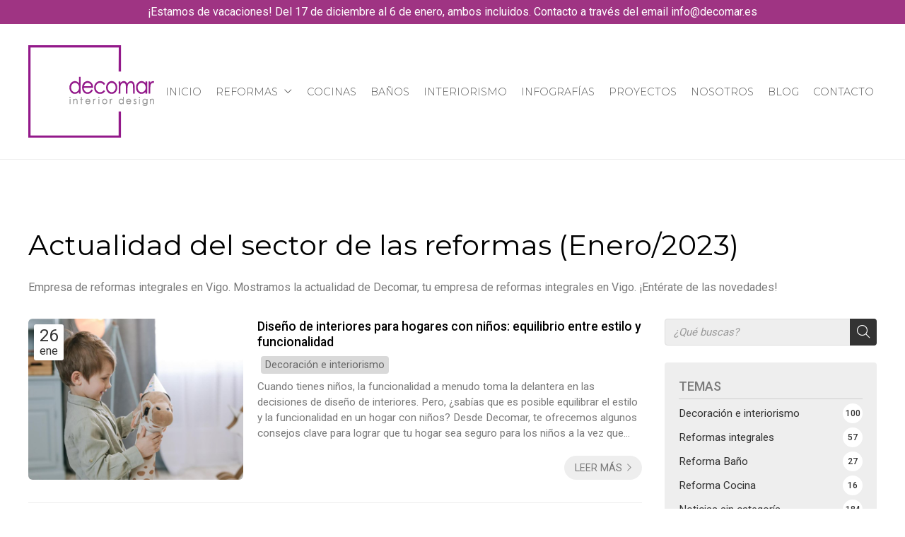

--- FILE ---
content_type: text/html; charset=utf-8
request_url: https://decomarsl.com/blog-de-reformas-y-decoracion-de-viviendas/?m=1-2023
body_size: 88603
content:

<!DOCTYPE html>

<html lang="es-ES">
<head>
    <!-- Metas comunes -->
    <title>
	Actualidad en el sector de reformas - Decomar (Enero/2023)
</title><meta charset="UTF-8" /><meta name="viewport" content="width=device-width, initial-scale=1.0, maximum-scale=5" /><meta name="author" content="Páxinas Galegas" /><meta property="og:type" content="website" />
    <!-- Carga de favicon -->
    <link rel="icon" type="image/png" href="/images/favicon.png" sizes="96x96" />

    <!-- Pre-conexión con servidores externos para la solicitud de múltiples recursos -->
    <link rel="preconnect" href="https://ajax.googleapis.com/" /><link rel="dns-prefetch" href="https://ajax.googleapis.com/" /><link rel="preconnect" href="https://fonts.googleapis.com" /><link rel="preconnect" href="https://fonts.gstatic.com" crossorigin="" />

    <!-- Precarga de recursos CSS Comunes-->
    <link rel="preload" as="style" href="/css/normalize.css" /><link rel="preload" as="style" href="/css/main.css" /><link rel="preload" as="style" href="/css/header.css" /><link rel="preload" as="style" href="/css/modals.css" /><link rel="preload" as="style" href="/css/footer.css" /><link rel="preload" as="style" href="/css/components.css" /><link rel="preload" as="style" href="/css/fontawesome.css" /><link rel="preload" as="style" href="/css/formularioMail.css" />

    <!-- Precarga de recursos JS -->
    <link rel="preload" as="script" href="/js/base.js" /><link rel="preload" as="script" href="/js/header.js" /><link rel="preload" as="script" href="/js/formularioMail.js" /><link rel="preload" as="script" href="/js/postmessage_WEB.js" />

    <!-- Recursos CSS (precargados) -->
    <link href="https://fonts.googleapis.com/css2?family=Montserrat:wght@300;400;500;600;700&amp;family=Roboto:wght@400;500;700&amp;display=swap" rel="stylesheet" /><link rel="stylesheet" href="/css/normalize.css" /><link rel="stylesheet" href="/css/main.css" /><link rel="stylesheet" href="/css/header.css" /><link rel="stylesheet" href="/css/modals.css" /><link rel="stylesheet" href="/css/footer.css" /><link rel="stylesheet" href="/css/components.css" /><link rel="stylesheet" href="/css/fontawesome.css" /><link rel="stylesheet" href="/css/formularioMail.css" />

    <!-- Recursos JS con defer (preconectados). Se cargarán y ejecutarán en orden cuando el DOM esté listo -->
    <script defer src="https://ajax.googleapis.com/ajax/libs/jquery/3.5.1/jquery.min.js"></script>
    <script defer src="/js/header.js"></script>
    <script defer src="/js/formularioMail.js"></script>
        <script src="https://www.google.com/recaptcha/api.js?onload=ReCaptchaLoaded" async="" defer=""></script>
    

    <!-- Recursos JS con async. Se cargarán en cualquier orden y se ejecutarán a medida que estén disponibles -->
    <script async src="https://stats.administrarweb.es/Vcounter.js" data-empid="145020A"></script>
    <script async src="https://cookies.administrarweb.es/pgcookies.min.js" id="pgcookies" data-style="modern4" data-product="web" data-auto-analytics-gtm="GTM-MVVP8RT"></script>

    

	<!-- Precarga de recursos CSS Comunes-->
	<link rel="preload" as="style" href="/css/noticias.css">

    <!-- Precarga de recursos JS -->
    <link rel="preload" as="script" href="/js/noticias.js">

    <!-- Recursos CSS (precargados) -->
	<link rel="stylesheet" href="/css/noticias.css">

	<!-- Recursos JS con defer (preconectados). Se cargarán y ejecutarán en orden cuando el DOM esté listo -->
    <script defer src="/js/noticias.js"></script>
    <script>
        window.onload = function () {
            Noticias.Base();
        }
    </script>
    <script async id="ShareCorporativas" data-target="#shares" data-buttons="facebook, twitter, whatsapp, copy" data-class="" data-style="basic" data-showstats="true" src="https://compartir.administrarweb.es/ShareCorporativas.js"></script>

    <script defer src="/js/base.js"></script>
    <!-- Recursos JS con defer (preconectados) -->
    <script defer src="/js/postmessage_WEB.js"></script>
    <script src="https://elfsightcdn.com/platform.js" async></script>
<meta name="title" content="Actualidad en el sector de reformas - Decomar (Enero/2023)" /><meta property="og:title" content="Actualidad en el sector de reformas - Decomar (Enero/2023)" /><meta property="og:description" content="Empresa de reformas integrales en Vigo. Mostramos la actualidad de Decomar, tu empresa de reformas integrales en Vigo. ¡Entérate de las novedades! (Enero/2023)" /><meta property="og:url" content="https://decomarsl.com/blog-de-reformas-y-decoracion-de-viviendas/?m=1-2023" /><meta property="og:locale" content="es_ES" /><link rel="canonical" href="https://decomarsl.com/blog-de-reformas-y-decoracion-de-viviendas/" /><meta name="description" content="Empresa de reformas integrales en Vigo. Mostramos la actualidad de Decomar, tu empresa de reformas integrales en Vigo. ¡Entérate de las novedades! (Enero/2023)" /></head>
<body>
    <form method="post" action="./?m=1-2023" id="formSiteMaster">
<div class="aspNetHidden">
<input type="hidden" name="__EVENTTARGET" id="__EVENTTARGET" value="" />
<input type="hidden" name="__EVENTARGUMENT" id="__EVENTARGUMENT" value="" />
<input type="hidden" name="__VIEWSTATE" id="__VIEWSTATE" value="qhvMDe16MayGBPwNxBK0CDg1oNc+huuMPwOFsEZ297etsdG8ep+uJBlbvUuz8vNW1Bhne2oFTMh4jQUKSqX9rEbqgB4/r716GlHkYuzHCADf8wh3QGDVJfVzJ1gvKHPZbiIGLV2wz7vtfQ3kcq/QCgS04/+1ZiNTE9FbTb1ZVeVByC5ZfhmpXOXjwcGFmvJj2GaTSGafgjIoEhD3plHR8fNtJOmTgGw+fJs6gmwwz0FZ8PgB0LXyH5X/S9AdWmI0qCeGuwUIU2eclrGvrbfl7WPG4g5/ymERZjCr9Y/46W4QaQs53GyaDbJmNXcAUO7VFSWz5kOUtGMvoyw4KsyWgBkbH8luUieiA9Vjq71Lrsv9X9jXyFw89h/RPVr5+S9UCNi4Yv7pnTskL+tZw98HxR4i+jRyR4IJy3C3xYT1ApnAFI0lFGgBR6FRnBDVyPSAFQ8TOH+KsmE8qtyzeOKeCz1OEanEtAdPM2ZKX1DXvfRFr0VnWAfGQDsgQINa40muuEBpslfHg/MZHR+VGcfOLjOC14ccC5FpZY3YG6YKVpbShiYkSTlUbDz20ICl+uMlk7KE77kpYeaRJLLyhh5TScpFNJNsr0vceTMu5Zg634Y0hBe9Eo1f/NcMLlK4ROE9KBHb/+1K2NPNduHghEP6Am9sDLywaSz/e3Qlpff4Jjocl4+4uzsuB8eArhSaDsaPb2IyjzVDP19zXDooZeAdGr+jfKfpOMN4XzxGWwjg2dLIl1J4YHyT3q0GPP4G8pHZVS+U5x7AozzoclW5P/Z7w33zkDW9SFKVAxQ0O2nxtL+ZFrzL9HfkawtdS8c6xcjaaUi2zppIuLkZptcHX5BOb9Bi7GITPUqglO+CAoBhm+MJA4wXdkoK1OfPaT1Ra7movgRFpBFqSEPXBhQjuT6uznHDYcFoO0QzR449GK37lH2oU0I9NzdwfohiW1KY4FBVBjDC/mtYpT41UeEShbA5Ephyv3aRtvAnWbeQW4suSw5NgKpr9IXAqNcie0f0ViI1HvBRtOyUyy37r0093fHmP3T0OI2xic3Su+wUJPFBwZX3RvuWbDiU4l+A/eb45+H1cV7Vdp6maZp2sdWuDZuE4/Ozmoey57xdjQATmPkXdQK+IR3yL3ktEmV4dbVpFPq0jGDZr767bi+gOMBpE2Ra4UfEGukjoH6GtE97Ik0dntyaW0Yw2Bm13bHvHSBU2hUi2jNseR+02NC0N864DT/grqvg+NNQyLfIc8jXRfYPibH3+vMfEe2/Gw9jz/6nwlaZ6wALPdVdZHGoQnXTkUhHqZ8FiEP2vGWIzfzTRlCg0zVdfl3huseCRZB2uhRjpQ3RPZVgmUGP1VBiO0oo8ESHpdXXORGTQ0CAA/IzLIxtVHImDyB7TtDcV3pEXVd1//XOmTkPpX1RQIe05J5k4ZAhi8zGKSO0e2gxv84pVlxAuTZ8dH9rRpAzIeXlvgy9Bld5By3cLxy8EVhh7NNiIJk+xxFHETdCh8BpON3kgji5JE2BsDdsrcQIO2DNEJukwgE34DFzcTHJSzVp1n7l2TazBfYPDVnFhKXTUomrkqCmtK7qQX1YlgyodF/zgvc+Q/0awgeptN8IXCOdp1yqbVrED35fNp/3HpPxwaUZl7yZKuAbf2VxBUuN8jD7yes6xgJlObhBaQcnWNCqz20mRfvPAt6wL0LV9GCNvOtycrllQbxg4eQy3GSP5OF8UlSCtiJWF9GdXviLAVk00n4c/68OsfCgOr7Bhxr7G0BOIHIR/S+nhmikxAZXZnOcgdi7EnQebAbVwc7MeK0zangCeOu77INLEJRAOY43x6FN3Nc/DCXGyEiohcxdCUMvYoQqWBOkhlZFCl1azihNVWlTUlvtR09ZiwreTH6u8tOBhlMe6FJyACj2Nk/Y7i2bKOYdirgu5rAl6nvlnnlOCLt3EZjLyApijuhsqLh3AbRKJKOrmAy3C/r91p7bjZ7WQ+bthLVK6lfR7RntxrAT1A1DCsj2yL2agWkiDT3nIsDc4HVNohNe+8zv7XbfvNo7sGNE+7DKOo2GM1GhFrMa4xB0m4eFP0g0tg6iicPygdTMGfvSC+bDfZXjEaf25x7516NXMOC+Gcoy8EykSjIMiwvOuvFqeRZtlKNTScqp6T7CD6uBsfM/Z6yUKxHu+al8CgtD+mTM306UCfnm9cGZaCPI04ATL8T+DSx7klcReOh5CNwgTRZEo4+CD5C9f11r2fOZnQkSRRqJGtTsnee/Ykexh/Ekj5F4/RYoY8aKArdMGgo7vdZFsJueb+4T5NTvqULyFUvNTeBqXIVIQmraLA4VywvunPuPFy62/DdnvXimxBcL5LqB9es5S7LRn7rkJ5Hsbex2UpCgMkVkV1bEfqSpa7twtBA7CofewEWJ1QBNr921ScIbXL88IgJHbxLlQTIjwJxQzRhzJh1MQytyBkocCSJsSX72NCeYFABXm2qbHzYe1b9KkSQPFxvStuq6qZJpWiDUsgsnZ47tt9XqRRbE2oTE93jBqUk6uw/mWAe7n+HpSZlMV7x2G89TTKnUYKq/8Q72dZxiV/yvjL5XSkSpYHYdYASO1ZyYFMOGtFdQ1zEPrCHhCGenMrcHB5OOBIyYvmqvkJ5PaCs0xYON5FDZwNksBaV9duwZPO4u7GmD4rXm9G+d4OBKmVF9VV0LrAn3k6Q79+yNmfVG0yyKWcMxvH87hvGDfhzY0J5EYNeCAG2G4CL/bNhlIGFzuxSl8H8ft+b3tAiBwEbX+4tq+ekgmj+zx/5aCkTGq8bcPyN9+AAH1pQvgorNEIvhN2/wdNbg3EH5gmt0fJMCR1r7KoSDV/4iYTrzw6hVwQBZqc6X3ftYrIAUYu6l5gFd7d8FYyWKCSSGZkR2F7NCXJygivFuHb3PI7WopZqdlORNiSBcZVbOJeNjMBj2AV/1+69kRd9HpHMVrSpVQNNwEVKPRzVxkq7UXS3I+f8v/0TyyMFT1ECIaJyr5NxvAq1+kKpyQHGVGTKusrHr6mingM+da60xCdypl1KzWPzmCRqiIBpZNGjPMi0LGDgy5uxMBU1yyBC61r76iFYearT8XkYm9SGckzi0j/5zWakwBatYKCgeZntOXjvlHSTCkhhd2SsYGxa8sOyPhw8sMQBp47AK84j5ksd5DQHYUacntO6Dn1D1JbZn8MHQafkwmsrwjyzDgwsWWk2PSunNyqvqhbAn7E4jY+MH0N3Y4ChpSLjzNBdZ3YU5Ltm7zZVht5pWPyTBFKlQ9QwkXBEcY8aYhMZh60Zo9nQnInIuwHhT/InMnfAHEV59xxx3Mt4bHJ5X0JCaWfN1c2LEm1SFj6GHVx5LrIHnMbNR47l/TkBdrQgiUCtK1dCshRrWwH7U77CkbloByZ7hfcsTGuL4b/AI7m0TkRhyR7JQShIb01OOCwy30+5002z9z4dv2zwrUeVOmfY8jHOU/5f5itaDSP/UiOyit7t4BNp3B1a7blDtsV2s+SHVMtT01IfLagjdUiq7/hW0fR0FVdbUhS9Brgo9HMriaD2asiVgfuj1ppXZCDVmx2CBh4oNf8g/UztfdiirM0BJ/EQcA9VRtiyIk8E8K0Lgz4TmgTnUuQRQ2aLVZC+4LG+2JeEc6mj7lzxtIteTwoSRJY+0QwXOaFV84MW1b2nagOJEfOeXC0cuVGJ5KK6CoYXEcCAH6k/w9vLaw3N6oiIXDtMgjLSMNuQalp52/8KJSHYMj3pYqBipeJ1o2U7y/OTwCZDT9cmYgcveET2+Jiqa9293qTaStANBTK8R7BeCP66oJa4c+kucdgwXfg8LicUhixzY/U74f+EQBahRiZasnCFq4V4G2ZdJe24SSpq50ao1xShIvjtzRK7igtNSIP6ztpb8qdIeYIHydv7fy3QXqAMSVkkNqE2YPlEw8DQw97FtzDeyILBZ7qNhlTx6eK8EfpUjsVWCn/rUQd1Cy9OILzGes9Srp3Th+l4rYXIT63mRSInLgBeMYGL+sNsuftcDok37YEb65QOjS3EcLkR0Pa4rvxWUjEx6uTWs8RulWtnGXiUSG2nNIjsPuV4p1zqc5rRSSpCatDPR4DNml+aGdNNyu81YTKEjdgoUTgH1iJdOtBP/ExfwSjouMK3k0xnh0ABVeGjvq2ZYNLNGZ8+Hig0BRJz0Jgxe+khoi+KTKG9KBN8ct2913daenQo4T5gaPAL910ZSrzsd8X28Ij8p2+ffkSzvKtSa98osXGnL6babR/MXhg/gLGrJA2t6ovX2bPPemT/aSqCDp97i6JeV46tHkgePZ4ZQ09ORR5GfMLfVB71uohy/pB8AXsycWXg23NluAH1D9eti3PUYe9FYmIcSDvfZO1lXZk/[base64]/lkaYgaFXFi/eYhScZgHaWv1q4Xwhk40mCsORKx/pZey4hJpl03uOezVKTOd21kQMOVUAGcX3AynG0jRpz5rslB65hIErO4hy4IeuzCgiTpYeKEUCvbi8xO8md5R2ZN4fmnANPkyXMrxiDxmC5ELagKFq7E46ihQczC8rxJCktrO4lV/2ibAvCgvdoX+RHxButmCc42JuFe9y2xrEoYewp4sAJOJ+fk3y98hEKkXuWo7r8PAHiRaRKdioS+6gyufYqoN3FgtpX1Y/Vo6vhHa5UX+ps0XbhYcF5rdXONtGQnRQbbRpnZOm46RbhGla+YFvoI5RHgTN1+n/q4HujpVF8etsNwICc+qb+jEV0OUNnNtctz3eC/Iuz4/0oFazJv7ABsmk0YWIhHzYns10W3r12hZ3X7u35QO1XA/lRy7Oipf6K55Id8UjI8gD5vWMsDK+QYBJ4PcthU1UKJx07yQM2ukagO9iFIE9VYMZPOz11Q4l/wcAvPlXhiB+2Glxiet/jXBsIqMnF3WmlzSr91PLcscip591Wx/JTInQQir5EZgQDk5QPlf36qM++w7Mz4JTB4AP+KnLdeHyQZuVIxJ94ZkfCYpzK52VygNargdOr3oeK2DTkP+1SQ/[base64]/9Zo6fmAXmnqu1cI+o6tLQhW9u0NmINrztMK/mvsAqM6NzOHdfiVVI1eS1J63J9yQ06TomGInSnOpTsdp1M9SADnS1HxBd3IXWkR7FC/Jn2OnfKMFDE8aTEcgAPy+O+wIljEBNGgnTC1TVTxGUImpNi+ww2xfkCzvFd4/validPQPSx3GKcSwPODmjGRQ17IbVgDx8w94erkMsNGgnyvbxxpz/yHLiayWQBYQQwJxeFz4kbU4O+RzMOnMBNmklRjCG8NmyGJe9/tkq9gTU8AvQcl6c3UPYfXaJ9I//83THLl6r9GQSnHuBej5SPiAAhydMyXODifR+1PY7Fs+ZwZfKHfP9YyBTIlwJWychBd8G7wD1soInErl2nx8mKfwT+OSrRO/12HLfkpGTLK6DwvB/imsGrih2F7j6GGFlyEInOo/NyJLXBm+F5csfEVPVKvpousvVAhQO1tTtrmxZdZtWaJYGONTBvCnM2w482EJTe4QK2j2J9lIdlNoDiuV8Zzojex+kYjbRacuV2JfckAlqsjF1r/vwv6VFUgf8KO0QqH0AJXx/[base64]//5+81wc7APuSNTGFVTl3A7RazIYg1x9XxnEFRM/KNv3cQUOwyVb1/13bZNGMxKkB/w509xmIoaLAOEoh66exjk+4AXaUTzHVbKQEa3f6EivxM2MpCHwacKzTuPWi2YhzeBt+jE6wPx/FEvWVlpt0yMg+OtAiUkmugpwW2xxXoE8+mINqF6c3rcWiCQVfeqIgPSg7hC1ECJPYQM4XuwSFb0KHo1NXYsijQ/6YlGTursvy11WhyF4EMTibH+R//yyspFqDIWinL8G7rDQJ8Q11jMzePaEp1Ud3LnJ1onbcBV0wHWgf8gBBziUt5DmXFfvvcR2k2Um6Km7OEmzwUMhaLR3ENOHA1UNb1bFJm+y/EyNqEU+62PVAvfWt3nVEgfrFnUZJ2bOUGf6xRNkZ0kXSHVHgJd8wFcmIADFczba6hcCoROXkcSli7fALNlzMIsAaHMlRvxteqiillocKZ/5Q6ycP8p90pb52WRZ57bvTtQhy6fPRmW5b2qv9xPJ6aycPrJH5rLrHyHZPSU7/epirh10XQVGAucOSrHbK4qwI1OnsH8yQxZtCNLDHi7P5gvuQ/760fIUpiBF6GhapppN6ejusE0i/tmSoX4pRnMxQpnuHnnGNWYqRl9J7aiKee6A8Rk9oSagFdUw3IeOwhmZXsbz33UG1lJuYB9iovVouNypfTtC95IxjaT8jzMCxr4VXvSUm8XOrcPFWhVs5I+kxNxFhBXeDExGArd663+aP5BVVw9WMturvHsRzFEq4AQ7dN1hv3L6mxayGe/jYplMBr9tsWIJ//wBvOI3WkFhlLKvQCVfR5bRMIRwBmLub34+/a6SREFME4pu7Yak9JojW/wQXdI4b01eTbC9rQZjODivWrJY7Jztaz74qFy7x5oDHmdweG6kRTu6veOrpW4XAK/pJkl7jdzo+H2n3gvpr65W0jvghXOlp1JiF9rAbseX/snW44ofa3XtRnBha/aiZpKAR88dW/5cj9bf4zoMOdsH/n4+johLRUiZ3Fhbhfx6IKaEojnRzUtRlI3U0rPlHznOiw5lv/ktCfc4JrHZfhO4G/8fyMcSaHm1UmEofcplthr05+VoIz1c2CwbkScBMKGIY7NsOusOkeRkZbX9lIsCI7k77Rnwyd5FKxbs2pAkbPH7gHVpper9SYPCD7tHC/zDelmcf4rGLZTJ22aN1JU4GrvU9sSKHwTTpDMGa1xXPZvR85DWOI6df2aOYUU3DaPM3eUObFhLjNpl/23HzGcrxU5qdhGbAQbXTU9j+X95mqsm3C5d7byQKbwoe/RWfBXAWyZKf7obXdQTdRv68/S6rSSxq8MDvlxLPxCfhIbvOGuLESfB+bcWPAnM3ry/OGBCXef+69jAQkw1FrgKS6GKNNPheQaPW6d5N0bSpjSyq/UTStUfR0ymase8DCBcER3WvjB6abOcP+jAVub9IecY/AaO+loG18aPiaVML3paI2XHJj9X800A27IPogOtgi/OqAvvWwrMhVCWW12eQIVCtvVpRFb3t/8RYbKH/Yr6+dNZNMp89m4tw/[base64]/bHcBMNo+JkOxCr7kUneG227KIeL8cKhCcY6nl1V3UuoXD87GRb5wMG/[base64]/a6jWaRLH045+ZpiTAKAdFlEmiTPgo8Ox4PuYPnY/xilVzsD6seE2VdRbf71gjmJsSG6L1lvpsie/tRxSB/Wqo63vT78pIERsJTNg4yhtwJhaY9wmbIz3PO+MQfZ6eEEITtx6qpTsabgyTDvFdgdTDsWOD7TmQ76Lf6BFBAdpZ+RRzvZV3RaQgn+4ER1T6LmFusvDs0X/sEUCSpopfDUQf6jexErB9pCAa82/3QS6MaZV1yRRzar96GQCFrq2xs1zsKIlAJav3IO/vjluIySw42OtCL9+MkC7dbWwuFI6ZAL3/PlqmAT7Rbu405HVh4tZTJ4NSe5pYOz3Ig5WAoRVa4IffEOrPEmnmCQlh4ryTjgH0+G02nQ8jGnrD/BsnK2SGHG1dqdytMuEfQzkwwc92o6spEfk9EvThPgwYmGirMeZe9B7Hy49iCMZsoTt2ZVJTG6mjQL+fFdTvPZePunrrZdQtW4TaLjRg8HDQHkTHbU7GDIPcjZcTRs6bFXjB1yHadZcVW/WUwe/bpRWh2sagcGfMp5O4YrFhLzZ6/bgHW6pb4/vhJ3nw3ESON4r8moEaOnMopwNoy1GkfudpkmmoJNJEkmWqGZw+W5DXQjo9PkasuiuXoESR6sSq5Oc8syVLErrWLh+y/+ZX9KQ3LnRlGkmIFRg+34XlxCeRXHzrH9aGEGckeUz2Xj9k9sjfHo/m/[base64]/NmkB3Sott6vn5mYFERbtWetsm5RmRVGvl486HQ/NYcfueTmU9S+If/02d6vIIs6lkq8gGQQrSXHOAzb3R7fwbyESbiQONC5NQhs6AO7CXsNy9XAYj9waDtxp3mD12NPaeYYBBKDlPjxwLNMfhKtDMp7gtReaRCjfdw/zDGPeWkNlHukayWW8CmxmdQulwu76LQoCDYVnVVZA/sET+b+LCat4MDT2VVlI15wMnd8S/mmLfd+rAHXqp7gv6lSF2TtPFZhlzrjey1cbAcjx/PKycHHEIAsIyZZ2VZlgauuz3/JMk2U1psiqyTAxX+i9mav3E/uGpHQSbrPQNjMpWqOstHKDhvLYzkhz3CBoDwHWAvC6tjY3b/UyZq75K3Ilm1ozhzuGqcvOXV/3QPJrApdZSzEOlaYWhHidKVYsyRKMtcCsfwm1zyOUIoo2OiLdu8ythtdVy44MDJ2Spqww3JyC/fYAEG8mgqADZrRgXuwHF8/xSVuRIxSAyG5+yo7GG2wbd4/9jLKqtNCBdOV8TESVgjfZGpySObhocUqWW6VV5WjWGxcuLtTBldpr2r1wTryvohoQPKOXdda85tpKlisQz4rhGjDHD0pvIvzBqsLD8FlvhJYdJMCcRRCaKy+qrWns1BVBWOw7WZWM8VG+xIyhUyUoOJm8HytTDYx/TP+v2SUL8GEyxV+gBxLwTzF3NHmZGnWEsQNbADbwqLZAphy/ytBGn46UWGMqI189+5aC4/47WqOoGobo7kGgJBZ9+rIT6AjhEcBfFB3JTzcKf9pN36BieHunbjonnY/wQ7XHKsNrHNml2ZRaV0ZeMz//lxs7OOkTPti5vXELL76DcaCfHFr3avxJAmIidO2r/vWLMXAFlYLUB6+//8I4ExxoIpK0CjoXnA5s/YewpSWBoRiybSVwSaAwlB5vBQ46Q+OzALNM1eNCG9PPgiv27+VmulcJ97O4ZHRpm3a5A8yU/DVPl6PegXyytnqTjE5VPJ3bHhewWcUrDZ+xNIbbAZTjXW8bazDTYPqCPCqJuUSYTSAg80itn7vagwKUYZBQupWlCA6WW+uEVvEAtSpmJjnp/aoSFTl7kXfIc0fApsjZ0E+TksIdl9b9OgDB+v5eREb5Ii+/L3WloHcYzMbz3xu/NphmUoTe0xqscjGN492/SqG61clZ2jGbuBvQvy+h2sOU0vza0B44pVSGrYyHEsBv2asR0vQ0UBfak3i+BO5Ar6UqRCLFbWKQh5yWMcqvY8KRe84J2IO6OT7zB0WOM4xXzQK8bLiovB2RZHLCFkfLhfu/FpZaGE6zcXNM/od6V7kMGjHVdujHUhl1fHGsxQe9RkSeq+AoOoecr0QWnxCYIyn4DacUsVYSvp7vjtW3corHRU1Mjx/qM7Xf0NCZfoJMG+QZLjuTGE/j2bOaNH9WQRtM62UgukTQ1mRme3vduqDgq5zKPRaVLaRuXefJScpy30iNi263ZKwdtgkozCjnVZvrd3C/cKYpU2Uck6kLpt1hAoRwOo9/VEILuWHa/HpKaJ0EIVVeYwk3XzoSgXmeBWOll75Aid8McpoDk3DPbDCu+6HUtARBS3bkJRnJMWxU/DLtv3eQDnVW/UpgoRuqBZaiG6IT777Mhovj5+7Wao63OQZo5H1t1rBFMjPKc2KtC2vA0dwEVDusSlgJgpp9/LY+K1672iqhWUOhDOLI8mYsIjFnGLYbtR1KI2hfDoJSrD5kK07mFbHup6/EgXdprWDguCXrvLuWucePYQkH6BzD9vnpU0KUtC3YrzEuERtjCVfo/EtBGl+n0H+fPEI4KpJObEGo5qFvxdj80ceTmmCLygNFXAKPTkVfGSEQ7L3oe9HR/dY+rum1tOn5++kn4pH0pWPDzyN2TEBDQSMV9rG8FcqjOmEQqOpE/7fEJoY8XegvcoRS8MpIxiKZRVHpKcRQAVSgVo0dj3zj7r/OAGfWIDDdq5xonzsv88iQDQxcVHOEZlEeIA9jA3yzLPZu5ZBtE/ZzQJkupWRp00kL3dBRf/ZaMoCmJaxUY9+/oHhQpfoKO232DJKtvSoeliFcs93uTLwtfF0vGVaMxGF+NeECZhhFh3p3PTgBlQCKJ6X45qKAyliuHgquwJYjbH47YS6QjStwlTSLyA81Me+BYFnzzeQnYatwT/yJkLvLylTSNrdFPCinJPrc88kQV7ZxrttWhqRY7TgqYEkFVrUFTIB2QaKwwUWNlei40Ml5IY5JUEw475JGqCgfyOJervm8a6hfLG2EWuqLna53RHp2rTQb49jF4K7eSpDLIGQwOZ/vNYn6y4MFkQyrj26+zZNg2vDb7bIPRF2dT2Xs5VVmXF6v3Sse5RhjASoB9xCV4ziZog5jqQtRCQL1pS6OuEnhc0dVPz3wwdEA+L0HMGruGybwfMcLuDefftvw5XNP7CXIUTx5so6/8QTjc7DkCdAOe55vFsdjwLrkGl3yT0bp2HwjLkV4ySzN2+hW4MGlHNQZygl7f5nZiLGUySQYw1/ECaRFZy0y+X/stCRVi6WY41hD7AeQ3QlDNtyAll+FNuGzNO7SCa/wCwRIVD6+tXY2mwXOGjdTaT92RRRgzsuTFt7txhN0MVirWEW99wndY6ehVuXSciqzJiZim+0eImRSJeL+Vg80Co7NgthD+bk+/quLZjsT+6Nf6GWSGNlpmwO2O6hNUVea9zIApcaSwdQ5QcgGwoHCk+XoOLEXcX6wrVBE+l61gML6bT+9uZnD+Ypf2xKpjqceCjW2WTBIP44Mfga3J5A7ic6Tcdb2sDjLE+jaekmUuqpxq+EZjo0rawmJ+8jl1CLaBHu2pfhksNFtW4KyPAVhNYGscCyBkcfngUA/qS6F2H7y7MvTvIpRt+OTbVo6e7JNQDRhtlJe4Z1jbVz1/cFGZVLqmFTwvTE+NzmRwGoSiwlVr+vtLIV6Ar5wDpoKxbB1tA33JVR78lq+J22/E93F70l4aCixOA5jsvS7CtnE7UOqv6Wq2mVz0PrZGsHQ+PxHGFA3PD2b12w320tbJBo8145rlDeCVMOXOrM+zlREtRLJK9L1cgGQryLsOesNPQjjeQyfDrH7ohLoJlI2xfSpnnCQD3QxeCU+zRQBVf3MOe2aMW2kWQnGIV3y0AV1Z462H0BV4z/OUFjRVcOZyI82Q4QBelRtDfKv/HLRHq68G6Y9ubauB5S9MsWHcoROKNDQFDR3ihhTY7nLrvXTq/Im8bC1RaBSY5N7MCPXp9+t27knDshwi+3JdA+Ikb2Y5vSGeaInBNTSYre1aIkPE1kTzgvWcxMvTujwmM2cWBFOT3YZZvp2Yh0OmLf6LkAd8Eny9sGTpDw1VFYnUSy9UvKAHTFSsF7sEXa7wbV0igwE99eijjCJVlNywSwK1PAk93AwwCgvnh/YnO4UFFJFgvzLSkiVwsyeYiGbTSCMA08bQawy3E5yRkRBUhVkBXLw3obwNo6y/SkLAXT05PxNMQc5rufBIasxkHn2Gd4XdtEO39yUngDir2kexvLQ1zBz0vpIJkkwkeijEIIEbTxVgI4g+pwsWGc9Z7OL5D7PotX7gm/ZRAjMRImi7JFIpYue6qVNqadC8b2cXeBI3aV3jB9f/8H9mwUB8oJLH60kvDeqtRb+2MtHez3GZrV9+Uv51809obOUKO56J3mjZ8FYLCosMGloGL0EEUEj5eIz5w5fdJdYrMcsz/jUZWbffFYBYUgFVyuCEkDX+/2xyQNKBDXlhryVrSLKJKtSCqxVNWdWo5G4M4J22htpqPuzFwM58Weq2ASdX+zMXu13lOtL3Ccjv4B9popkab1G3tl6v9iStmgelUwsc9ovxgBD3QRyl+oRfNW5n98EAvCIx4SkNFTpDcfnNwdw+u9PHRLY4Z+kdtAh+ootPkbSkRt84h4m9678yXx0EWlp9npqYR/WjyfdpX99Csqg7LGGXJTlArJZbhOdKOW1ePRxQkLnwvIWnXp/aqL7rH6KCAg8x08OrmpziXDfqGaUrQDMez6vNbChs2d9eiqDe78y0GbKZdp4rdRfs5thq4Cv/e53NNx6/aVCP85zSja2C3Mtse+jY6Bn+mZiRNlAFz88YVo5xHOqOzMiGDyOEIzAL+WbiS4FVOhIVWhLkHNLxkeTbbDgeBxWEL997lM1OOgeRn2xNU3cnFmdPsv1wTEu/AEK1H/NsPX5DkmQIUcCemi3+KI7Sy4iu7CYR/P0oBdZGU/jw7OCwECpCLKGzuMaDh+4CzuFEuJkAT2CikufXuaQ3C9h7uiISdDPcnpC6TzV1/8Gj4sCHt97cypdnKbUTXjl9eZnN6rgzvLYZlqOnwQsUvT+SJmqvIA5qhG6QzBLhCzOdrMcdGys0s7rFBKMh1QEftt2Tjq7UzQaLwIzEn15epk92M0/Z91H0DjIs+g17Am/znLFdm/fLGDaQeLePbeLc9j0DsoV8gnv02v1kTjqqYgKzmpZAu9gam2xo9etrOTJ0CKuO1LNtGPanGojv15iu+0nOjdeD0SOTHjZb4vLZTmaXMhWT+P0BgfDQiGXCVR4upuFjLUB1IeLcr9we8D7Xfcyvx3u5YzJEAMo1cckfgK4Cb27U2T/HFLh+7kucnGfOa/dnyzfhwN3ZB5Ewt8OBcmzmt/P7/InWRcCGMtsp0+H3+Xs1ZnkDmPRxVms8NxPNt/IOWSRDofz+b3LewG2kq8+OlMNDcMip+QdYqri5IJcc1m1wn7D3KUzD66ffrhU4gjiMzIsz7gt6S2oPTgpjchCpkgdr2rHk0bOjIemItnDsn6/hprk6E22k9aiV0lTQAtUbn91eTWq6Q3m9VTjh2o3UXzc+1skIt5zbRbxlwXjKRtUajX8VJ59O+5vxCj0QxJpdmRsz8GZrHgQI5Alym/tHfk6WhweuKD03gwcnPPOSiz7OjkZnv5p00sD4qXhDPt612Dzo2tsTbDtIaW/k4ezZ/wESbAv4C1Gm/Q4/fqFsIRqmZMtVJYU5+D6+rpCdYhqy/JuivAx5sTG1s+GXduZanV0xU5q6fE6nt0g6mYxEWRpw7uSb244qEMZVH5avMAMffGqoVW2hBU1zSkwq6wFdU+9VLLA7AHx8h9KyqqL9HrtGt3kL/VPgpMa2QLglpr4V75PG3A3R9AR5RjGKoY9tOmlwWnrHVsdR1V4ZdW8aCjvHtoucpVblPJa3RXNPmaIIEfOZTwIEweYeEAL+k7MQwnTgTNg3vCuo2q0Tfi3FOVVrVpqxhwuZ03jEVQuLgPsA2QunuweNzK0ywKKAB9YYPpOsg5K4E1vqMJHMsYDqPuI9H/wOZTNB5LzdfTHchaYCUpAukxjoGaB/e4WiJ5A+/uU1ZvolzKwDtAbaI7F8VT1gTT7OD4S/X74m9cBx4S2sFczcywbUgG7WF+pkqyU+47X2E6ti7TJJBJft9vJlde+4HfjYknK7qvp22lHujGubCZQcc41tlB2q7k7+wTwGnFlKTVdMEERVjcCY9RaMtjOBUhuBGzMVhkGgxJ6jrpD40wz3GYPu98ULsHnPRQS7kTapD21JXX4hYT156ExPBstBjpV3xBK/LW7N726sq9AdA35m4oBuwbVYcKPWNFWDu8tJdhtZv4viSLX3UvtYZPn+jWkeGBFZfHCcfb6IkCaRpq00I9wldOOfHA/EJ5F+eei9T5aXRISR3eBabexondrZHFr38tH5VHcP/39d8aZzJAcdcro9MMCDig8pIJd0i3jyzRUx8tyXLiN/f+MjVXoAURTF/e+0RQW0ITeNlNsPAtUmqPNWet4FqewWeUcW8e6UHzkCzRXorVAKl2J5Cwt6GdNdBhgTsCEerIioqF3XeHBH7Mue/0Ko+kQEVC+atBgEnlKj3ya6y8HkhmtORCDAfHQzBBiTBbqi6kD1ML34PCXTIGGMNMzZzjReqMWtzO2kLjq9qNEgW81NVksb0Zij1+07PQwgiNVGXkiyWrRwzPyuBXfNkD8qFjqYt/X5K34WB7ODfUcLYSs5eYw7AX0Jg1v+72nN5I8gWN9AiSUSnn5r59qBUtMytoHtxEPAzk43p1SPZO4yZCuKCaJFwfmoVI9Cizq8BbCMzL40bTJtU/yTQTCcgGNS2inw9YjOkoiOZI+JFEZ7FKpIO612vz9HFoLFQi3lro+br4pdZ0adSA+3w1at6yeKH4sh2jJARTj6Eg1MFMCOOzE/lvOEX25F/sRhQ/oZFwe38LkcNCY6AmNsuh6GaGVH3f3DSDJsimmvQyVzRUvIumxQ5jBTV7Ddq1CHMs3UIguCu8hHLEXzDmWnBtA00hsRKFEaC1q5kMSIja6S4D/OdOa1vOoYQyPZhRudNaYjAZBXbBFeEbwenT6iEzwZ3Ccvrwqvoo1BJs9/YrHVvbgDGnn6iS9KiF5SjjJcZLBjxVQHLYS+FiMwIpzgKxxcbm9uzOv1o4IYwHFkHLk/9qiYk5z+FiDq4/bYnZWPjZDyhsHBppGnOb7h581B1wdnnbzJhYGDHxVPjzUqA3nJUTwYyAZwlU5xE5DcTytyuhlIfxM8eXWCPlX5OcXUAkM/Vk5CeKLY0AC3RleNISg8IBGYX39FMRHjDViUSnFuI7tAriy0ZkejnIAx9NfI/evAEE0DWu49r+Yyoh3i6uLhhEG/sEYjwsghJTX+oRCYRQ0ta7OVFKEWJAt72WEO9SWlRe1JmBCYC5CPCNGqstbuQeI65l2R0ER0FvpWUhDo4psw8ZQ1x9TZLpnmxU22NpcP1L5YdEV+U3ayKzwqS66TXKHqFw6Ao4verugcqV7N2fGd7CleiDRSA+UKNWDhStFddUUpxhVZm/0ZcAFFwTfvdVqlqWLSfnTiRgY26m2b3sbqDy0g9fHlNFqlF3hQ/[base64]/MCEoGAvlFd65ynQbva4HQVZYEPaXBMoiV/AG8aA9CRM8YdC+ZTltfZs2H4eW2lTE0O35QeGw13pYEZ2eHlCGHoppDnkEEztwr63r1Xc5DDwpS1pHr+QjCAj5mbNXdL7Nm3a6kN/DO4/9MYnfHlAKEKrOF0z7rvQQrlBEvqZmeZ2hpEU5R+G6wzDtkepffKN4xX2qgkWzWi5Yg7XaSuv1EDVmpwLmi/+R0FQk4/QlODlQNFPdRx0wxgLAO+QjQkFTu6UwhINV9vr6Z8fa1/Pb4AEccsGvn0Brf/V8TSoLGVheEB/XHigAoZ7X+Xiqfw7iTbNYd4U0ZHtSJ7H//lhcVcSGQJEapLAqsrcUbmG11P+JJ4818IhHrr5DTyPXHhsy2Kww322O2KmuArEcqZbtoEvxWkXZ6Pq/w9qn1duuX1CSiEdfj+5z92sdDlRF79CYcZTKCnc1+zU4GZCP3oy7LJxdxzuCRjSQwdGoTl09LJpt+czMbE/UxuTkXigY/2J4chvxoLrrNfaEn3Fr0QtXvAs+7skPZ/q6EOoXq9LrPKGeUHNxSajJh31oxD31TRpFKoWe5BMaQ2AyPRAY9SBGjZBxs+RWfpGItE9XNeP/qkoXM2CH52M1aTShXgs7mx7lqtCyaQiGxSYtcSl4hta5Qfrxa10wz3C8oSn4RaMMuHqplzZ2zsvbVAdno/kK1spA6vlN1649XDlSKOq8CdkiLaa0e0QvIKzHZ2CEg9+LdXcd79DafY/caD0RbnnffyzINJ0RGxMkRRd7sDAASCxQRTOtqoU2JBOvip/qbp4RyyXl/fuzl5tCQ4RqIslL45FG7WQBKLGLQqq+6WpVUZZT/yo/Aa9915ymtKSsjeA1wIjL60tsTFyESP38TjQ1URgeqwRLlShTxdn0+ro2QdMrZdziIdz6eEzrpfQISeGd4O7jcpThw0e2R97eAwzufFYTsPiRL+JvVLRh4jGB5bDgb9NSeorEJNecnXx2V1Y2kaTQgCHnivYEFvb4UVojVlcWD7aZO16kx/ygJFVCZGoJuTHBC+AytdlaGIQTGta9tGXk60DOd/pnsJI7c6N/T29XCyk5k6YSAdz6UAoM2IlxAH9SkpVJKBg/mAnuTHTAT2UKY2j+VjIMTL+30cCEKvwgaXnUfY/t8OImsDvWhXJlOlgZ0E9jesKisW8gbsf6FWiDkU6FPZmnlnUt8kvYh4bwL5aFgh52h8bCz1QreEaVTBQtlG4De3srW/MJOWsdmTp+Y5Aro7EUe958Si9DeDlB6knllPuTqBhswWWqNH81XNWXsr1KXS0feYbk3xBO4wNGRmKl2eKTEUVcWgFMtq3JkEWDb8tB1Ji9oIHWXxliHB/VPi9rESHG9VKLCYQSHRMZY3IwtH/H1ttnPfWlu9WgtPenbvhewL/[base64]/IiusK/kikpSn1YrVD98ewOiYqRKUO1csyR7NEmwLEhhWKst4XynT5WgqhS2JBqhtWgZgQmOIVdjx0nqMFPiwGzmnV/8DL4gjy7XH1nBNAxQrPgvzDuGQkZLOgNwZF0LgxQwUwlNImn9t+4qvNkGjJkgRmibgkChl2H1GfODA1azY8GXItn+7ddkgB/FmNRTLnqWNd4nx8NAI28oBA5wnBJuHdhjrGXqMei3KV5fxdnNjkKSDB4H4+dAb9+rlBs25b0hWYh1i5LRlNHJ7Fd2Y41snmWCrK22mU6nn/ilHfxnAU9klWKirxGj4EOnIfCFrg3YEjk9YdGjEF4AIY2mDCJ5z4fZZR/[base64]/yk/kiRZCWJgdO/a+1Em6arwEzZLxqFvlcTHSEtTCasr9ocUXDIrvhml7rQfnp197QUjdWmQn+U8ThFbUJ1Ku2kZx5mnfMBTuVozOqoR3wddMPU8OJgQOv6y6BWLiuuLrzCQY3/KjLsfQOwDFimFdVdYcpiRNGfU1Gq0D2lU1CqZKClr7xYvQakL/TAwwBI343pddqE8o7AAzwqeh/XK170/sZmwNmCmU7rF9gNxzrYZqscan4zvbPqz8MDrtfpSba7UVi3ZoATE4D/HNVlLJlQRSqL5/GT2cDQgIBz++fWNN8eNZi7n6UaqfSCNYYQDvfERtMw9QIUYL4Bql67BydRz98rPEJjRmhskMr9umn5qau95kkuhuD7pU+G2xerX4CEPs6Xx6fNQ/bjeYooLl/kA4f1woVQWcBGhqn/gcXmn3l5tpEWPmKTt1l+gd8bZmzVVqnYefjrGLTuz6KQjfC/vB6gT6i8L/ZAmO+fgFuDpzSeQS4F5wYu6AsDy4nVLnxmfWu1ar1OZQIOE+h97Cq6U0L3s3aqPvF/bUojKtABIYpDehjpxAq0Y7danfpsiUUJUGjGUMpd7Wu3UvyiA2kA4DknZi11Hp7bVQjt/wNV2GyrnPOWuxXwTa7Gr9w2c8DTSQvxkShAOT63vn1NHK8kh9EIrzp+8srOjWioakZOQCRsGsluLUK+uwp7L6Y/fAaqcXh1CLyrsVDQR64d6fhuWZyZW5ZdyTmOdmmSPuI1OXKy3qhM7fVMNqiB94v89z9u3b8C2kVn54T6cGLCGaG1Y7t/pmdlxRwxFA9gQ+nyIEqAQ7dCnYDiYCvd5OKlR9imCDcXrNTWwVpl9qaGMHldP2xL7eXhbEhduiWigOy+yGmlxhc6n4bm3Rw654MTCJhgoNPNvSmtuAo4WNh1DNhYzZCRplPJhoIxzQe0wRu35qQxQ9TQHS391W70ZYyrYtOppu+9eA7SfaU7Ka0r9flS5ljL1IhWT7I/7NQp4wufzUy2ThLzpcvc8AeOnlOsjVkokrq8vQ6q3Zwjtwt44Blqz9nkosBPTGo784gE4/UCr91QwDFUrvl1uZ/LrWirlwefZIPzBBrIXIiSrGg6ukBje2MLt4Oq3gtxQxTxtJPc6wKpsBQaJGMWwshhhqZfIPA2GXSwFrj5VYYghQg9MN3UcyEcc3if5xi0C6LYEBBcHApdP9bsWQbi3NyiXO5nbf81dRrlQrew7r5aumfUNdn1KZ8HkCobPBLQFO0IB/qikHQSiw5q8eM0SIkw623Kcwg2Fk5Z8LP6+qsvZyslo2DsclxJBNuDqZrkdxX9pAqbczxYzzwPorhjItDtL7V5zC3vag+G5s0+6q3fez1cOma4f7Npfxb5Yhv8kFFh/NzCx/WgHIOsg2rb2Rt28ZtqEqOuboKdZ4lc913HJuMkaGijRwb9Ue7VYBgdU75OZISJJvU+EX674X33pMGQLALHDt4e0m6QZsPFt649r7Ee2EQ72MG3qj4D7n7O3ZNruJJB1/rrst8B82G7XzrnSicdZhhFqSkTo0fmR0EzePGfboRcw7yI5BiYnO3fSONCrI++AYaA3A4UMuI5uqQvjuq++Ey959l2f4rKraiq1e+luJku8zkMVbvJlPVPisZDTKm2bERQNcbfxyOvCuDZJMBENieEDypJZ42F/2x5DMYI5mKaGM2383PQ9mn65iRxA6uJ+BBGGwzjHF7ueVEY1oY2kiW7m5VA/Ks/YUwQLn5RHdEf+7NbxvOZ+EYkRzc6w+x9/+uYY9CImZCQn25xi+4vAr45Gh/OKr0QmHaoSLSVIw8Qljv/mfq0AQa3ZgpznIZtgDWUeuNGUL3QAQwOdSAvk3JG+PfrpOYtDpIFnBcY+H3myuQx6hNYX8XISFacpL23enLqhQNaQGfZmD2agOt09a3mr/8MDeZ2dI46qTyjkZJm9UD5EFzg1bt5zAHJ/lJWCz8Txzbo6v7NtzoDSQ2suuPlj1wXJcDnjzVKWE/pWQme4nhVTZOSHlHj08GnlMskeH7ZeBrv+9mcwL19CNbIy4nktp/Ail/1XFMNOz3B3U4A7FdFsSk4kzRx9MGgaDX/t0f5uMkgnmeku3wKNDSigePRkaCU5N+UTqtOosnX28/XAEZhPkGv4qWkyV1wnfjlccgCQfXfQ+yMccQDT3xCJ62rVSq3Gaic+8m08A6VfYBCy/sjon1uXC5ff+O69b4tDTltpzB+90eJ1GjXzJUI2FeBlQKpCTCD2ed2ueyZHTzK58cGfalJq7DaZq0g4uFMKRZZrn12oP9K5j+woq6lM4PD1k7lSpi0CxgMKH4ewP63sXwDjh0MKQVX4ypDS4ejK/6DlLc1BXxR0iN1LjvQomd36l6lPAtLZFzGRSRhTraCPK/HqIqkEvJ+LRpjb3bC8OgCZqslWwwvNa00tZ/rtGCsDUWu0ZQ4ceqtvO/DEPQ/uQzdSEdcyqoO+CL4bXdRAFB9wvgSto6lpvHZDqFyhxplQ/lVY78KUHgmSU/rKef9oepkWWx1YakupX3Dn7ZtIuFDrXJ/jjBy2ayJ/pndu0Clhfo9Sx3govTbucmp3U2BkXPmlsSKuaNGHHQjWMJ4NDIyx9wIe1a5OR0lZN/skzoxo1W7LyKaX9/wUlPwwCnXalQkXiXOjjeDhy0XCnc2aHntkswu7GrkyHCwwJPRL7SxU1eWqziSrQI5weK180DThuX5XxcqsU5KmF9ct97+wegWUruU8e0OLGgi69WssCnEuCpmnEgyrtsGbcTr/hUeV9Rt0T3sPSonwLMk4BcCQpHitMjGPTNVwyBBRm5AA5jx1XcYn9UnhGBfzo/TL6CXl4Lzy1etQbfj0qSeF9hW8Bfx+niYRPwYebUERgL/ZFNKRYjGGF/tNuO+mKw1bv0TBHyOHhqsa2u8T3b6nFKkyBD+4paf05MVmcJkidHfLB+VDcbV93+t4QK966cLY61XI6Us3U027kwzKH6RJVtIAta28IuChKD76D/H0+88SupiyOOWriN7TH019K59kSZgbeDqZLIMQ9/WRtNSlApvJ+URzEPD2wzkf9p9+PzpeFRXCiCAYMXFd/G2X3qBT8XMkA/eBLviTRusNYa4OUG6T7r7YTfs1tsr1RfBixkxQNiXIuZphXppdT5imoYnt3PFq6z0A43hqgA2I6Ld5y29f1GhdNuaPKUFeZkWS98JGe7GK1DoSVbfkUg/EWujNuwjVLputxYwH4O84FFeehn28E60JFKIiKqmOVM5zu7Mll+Do+Iuwmo6fBR1Dm0sf1XRKVv8y56xmBvx0K5a50qzJUfGD/NaEo3budG9Jxe0RFr92M/jJZl9KgZIGegmE42p3G7jKCEsopBg4ocD+z8fYFnSPfhaqWEjL8aYof4BjxxRrsZGQ0W9EUum+gQkDFIxJdOKfQzWytqJFzvw3hwEzQbgsAwXjD4t5h3tUwW8PDuuBIwdSP/sMmxCxkqcbP6JIruLJ4VXsIJSAJSJ/GmH6LrUnugqir2Wed0hCI7kyAsmfS8Y1/RIDoFiEFQJ/M/nmLk9VMANb4SyKkPeQ+VB5Hwhpgg9Vb7fnfwrHT4qkdqXUFJp6JTIRJ56y2sRWK1LQYim7QNQMuLFYSqnf3lW5urudbHs0P+MvhjPaRaecC832n0aH8aLU6jU0/eP0unvon+l4/[base64]/Dp0e05PjRPjy3ioQbBzEjGknMIhEofD9Z9EIfvL3FpUN4Neh9s/9Aiyj4+3AUBi3d1+ItcJtoVUDG6FW1PoyqK0hARmEA3+SB3d/2U/qaXbNuLySCQ8RepUbiDwWVXWoAN45c4yzASqNiSl3XSVd59orVwbZz8g/NDz0YKVj1tx6D7bNyAYLy0lvSbHzXnDiPZkvT3FOs4FnY+SL0LWFXVjR+VBkn607OQe6tHonJd2/iON5xPrDwUYGP37jwRYqeSL+1dC6Cl7ALtX/GhUVrSxkdRg37VZATiB4vAIxGqw/[base64]/JuTU9XTRlemvu6AJ+mMvTrCQNEATRwKZW+zceveu6V7cbHVrw9cXATKwKerrp75YKlPXf92wvS8hDSFxqNTDYmN0RUZydtmwzwp5ppJTyWwCu2ABNoBb09FD3MGxiweTYLry3Ow/+OV+snJtNHGr9Eybf7OvBYZSeYPNLEyuuAk2fiAhA6pGW09OaQvxKDrBOkExBQLYZhGQV2ia84ZGIyjrMhA/wWostTPSobwIAFv8eSt955Wlb+fiTqvqRdwUvg/C6H9lXyGvyKYHh6BuIT9+e9wkIfm4IIXJmBJR1p+HY7jY4F1/jX9+IU/C6qDDclAT3Q7LaBD8kDvuyh5HtPJbwWcFq3ZmbbZljAnIzuVkBbgZgYFq1AOVdwLJh6uxYIsY0oe9gDoVX1mY7ImLjzAFIfc0rt50h+K4Dc1829NmvMmp2akPa4qnd1GvmLE9kINWVQ2dAUgKMCFKyl216CjlqRElYvIBNg7IrTxjbmH2dNRj/C5yNgZKIxUD7AK06A5uD0inRGmVj2oF/hMKhcRb9+Kuhstkdmq9huzbDZ22JBTZJe4vRG8jc26C5qnUwvrVwKuX0og905xEe/giSO2cwCunpz9QwbSMryNWsUikbc5RPf622FarUxFrTNDkU381eXAOfaEQpFPXHPP1BuVjLHsuqcL2NCx15f0NPGkfi5gV6ltmYCVQSgjc0wVjU+3aQvMeCte7SjNOwAwF5Gbef2wg4CGPRZi9yVcr5/W3bltXUcjY2lNQ3XjK3PsYB9b5v1Vh9CgeVHjz54QJ6bnKxavjBTlz5e3M3R5B0V/V4Z29gDwWWTJYCZadbN/kN/W4fkJJ5S3OOfGPvrqxjxKNT8yQp7z6gCO3siLf6kv+hyHC40dKvZsWKN6CMq6MS0R6fRGEtIe5sSCnPatZqROZOOXX7BXVGUhKdExhXLPCVETtgrOpAe6CL7oAIrcT3ozf3lNm60oy0M5c6youR7VMHCcEU06IFh/QlKhgYk3lO0TZRY4b8jk2Z8ptlLASnxOOOx0hGg1g3mT5rFx1CpkqBP1zYDhTtOgzpC2pvJK8rv5oSgL7M6eCBA2cUXWp5hY9aTVXFIsEJ+Sci3sWkkhp8Fky/S80IvXXEpdBHJkrydnizFm6JaSAFz6S5KEyqn81Dh4WsTd9F+lJMNeTbqBzTeN8M83SqgNmvdrh/INKROwrzAMfQS2v/256S5tqmRkZLL8W1NUFQIUTJbVkfpsOJzyg3AjZIA+ZwXF+4SFeGUNVu90KCuozv4KPJ0vutojiAmKmmrP2Ct0d3vsc+wbAobs6LE2IYy/08TK8JU3n/aDdnRh7GmHDmbC+LqPOMAsGtK5w5G2VtAauCU2dVezL1ntuNj1foeTHLDhq2rVyZGgkwIXkVDn0Qbh8jdw6vpMRjBL+kSjmPQkXCIexSyYRLAbwxeRe7p9JspGeVX0Rlcnh8xnu2MBZ3S/REZbOzla3QGlkeAbJR9bQ12Y4r0lF2VQGuyVNEqMsIBv9utNHptPhySh55wWSioyzw564DfrVIdorJOWafjQrYA7iRJ085Lv7QV0iuB36zNZsRN7jdlhwNYAP1E6ABbVxVA0qu7uLO/rI1Id1gmz1UrO//IeehOItCRL9zk2p1jwxagRqZGrywUyzwNzyRnWaRJo+VSWYrmc5lMbyBpvVzLuV6ZNJNzEdwp3aG1yXHBouqTdreiZzRTwt211162BL9FcqDGhoCt6U/mDAaTkKzoUhix954ycUT9dUHkgJ2DIuShFwcQEpKOYFUswldEniUGQ7NPTcMWZYIJTgLsi2t939qR7o22rSYwJYd8VH5IjXVSY2BMdGQ8wRYdyvDA5mT082EZUZfCG9Ykq5UNVcQ2yde/jk8qCJGvQtfxc9RtfyXpSDCXTXKY/eEWlwNa30LXr3gzCNRQ/LOtNo5FAh3rWGpRLpwhLCAc/IvWounrvolmYPxej2G7PHOkW505+dd4j74w2EuUGCc2hKA4lUC1q/WS0SqMXmhPEt/UdmHXAAP6bt3Woa2vpzRspIu7vBMhMZovvbOsmBXsjW6zwcBSX6e0dPRxujUuD2OWawFSYRpPKQajvCIraa4FGs/O8K+J7BtI0E30QOUouGP+uUloozvd5LaiSfgEEBpVOp+asz0Jg/EuzYoCva/[base64]/niO2i99UbFRHLO9u6D30+Hp9iLOqHn0QYIN4JjnodVTv1QtHWzbkXyWGrbh5IEDlQuLpeZ/2eo0zRE15kgQw+BuKxOGEOZJ8/V7RPw0gkMGNwTqZ/6sj9IXOZBrputgC7btqk7YUKmL0VqoH9PwCXS6wDELdGKsUN0UHdijpV2nB1pNVLmQCm/oA2FvqiLsu8xB7lX8VeuzYcQjSc8iSrc2vWxgK09rTRsrwWqA5qUWfiiL64B6CLJT7St6Gpg/SdGf+D/fnWOQoHjfM7buDCW44YFI5LLx+KfzelwiDS3LE+ndvF1vLorm4z5O2ex1DB2Y0KozIHvKE9/AsAo166Z7OStdlOvysuhkfhkoXFrz2XmjkyCOuKjJc3fWqbplgsPRslh4XXEsSMvAVWp11X97tcEcTVJtkbPanxYiVvK/z3s92I+cvLn4wtX5PIMLLraNmzNbCMm5RacWFwsdeLPpYLK9trXaAlqWJ8pc3leAgXdj5xsPi/thOZwSOgkka2Ga9hmc8ZfvloDJIb+gq7aJA9HbfwpKcMEJoN/Orqwz2mpkkl5+WHOq8LBINN2F6OEqahB30lUXVxdJWosL8D81/RvpfaLbjFklVMTQiEq+iZ4goEnqQqwnwbl74y2cYSpSGSEMJQkGToAAnNFL2J4/xxnol/Sp2La4zyU34j3SQonNkfmffZdZJkoV/7VoVuyhJwMKtPwmREonJZHzGVMXhvJKJtQBQnarwlhpEUgn3POG4V7N5c1F6mWCAtvllbUQFZdREZGgl7VYzyC8VMSOh0a+WWdh1nhO8/hIw5W3Te9sntfkT7UdldyNOuHaTSbvfY+g54S6AGTHVLXavNjvBw2XMBckf9fVVHZAcUnGzSBcdQSI7yaRXC+lN2kZ8Pn3b09rRlpH1+o/mAAkLCDW8Z6L/05W3Mry5EWoOPaq61RwRQeQyRkSJChKK4kNZJZUABs3ni9vRqR/Eh//S5kus0IwdFPnP77xa0t0qQEJ59gnE01IgvkHzGK5mn7K+7VIlLyr+gh7j+A8B6UPKP3T8+gS77ccYNBJhQ/0fjp3S9IY9FH9HZSYRiAhoIXnZp1sWwiYIuBrqXoT2vgUFC7Ci8R3IaILjifxUys6Weg+pnXy2XJEBdEIzffmdcJtrrSXETTRsUrN4Z9xG/z9wrEOa1n+f+zInQel8b0JcxwOEzyzXvRAr3mV2T2nk/ZoGJ5x1qiH3Btblfr2iw/[base64]/ACVAH6s1+gBk02IQlNALWgNz7wEk9cUo5Urq+uOHxE4QLszInXH0zfL66uskQ2x2Vv9Y4uF4HDEu8gehEvGM3qEWAidRgPB+0F5JsOOT6yElBF1lTCRN4n/OpkkXC/SqOzPEp6NnhjE3eYEQqeP0G5NTmo2CsthCmakNT8yYTiHWki7097iDVHWDbUt59unNOzGAMg5kPjzKckGwMWnTH70oHIDgLQN2YaNzIqFFlAqJ5M0ctdKQhyGCCLD55F5ku0/g+sTSsY9HXlZ38eCJOByOWTMDOq87uNAe1Mi3n3kAhosUkAC1Vs7HzHGg1UXLm7/7hvoe48GBP5MUN1SXlb3X5LhF5zKNF/ZyrKLDfPGY6zDxkFv7ErCsLv4TCK2AZPqWxQw38gSmafGqjIPQNvnpth2AC1rELSQZJKnVw7Ww+ML2ZT29oXm1IX6x7kX8pajZnjQRcOhRKl4V+Qh/M3ZQgB8u2BtzrInoUSXimyd2w9J12X+bFSuXriSgPUqmJjgARnFBd96ECFG6bWnpfwG+anSWOswJ3ccC4Q==" />
</div>

<script type="text/javascript">
//<![CDATA[
var theForm = document.forms['formSiteMaster'];
if (!theForm) {
    theForm = document.formSiteMaster;
}
function __doPostBack(eventTarget, eventArgument) {
    if (!theForm.onsubmit || (theForm.onsubmit() != false)) {
        theForm.__EVENTTARGET.value = eventTarget;
        theForm.__EVENTARGUMENT.value = eventArgument;
        theForm.submit();
    }
}
//]]>
</script>


<script src="/WebResource.axd?d=pynGkmcFUV13He1Qd6_TZD7JhQUfWsqxAKpuKvjezUFgF0yBiPRcnJY-UNx-7Dhw1Fq2dABEgoAcV0FbdBqJ3w2&amp;t=638901608248157332" type="text/javascript"></script>

<div class="aspNetHidden">

	<input type="hidden" name="__VIEWSTATEGENERATOR" id="__VIEWSTATEGENERATOR" value="D13BE972" />
	<input type="hidden" name="__SCROLLPOSITIONX" id="__SCROLLPOSITIONX" value="0" />
	<input type="hidden" name="__SCROLLPOSITIONY" id="__SCROLLPOSITIONY" value="0" />
</div>
        
 
<div class="section--secondary section--cabecera font--center">
    <div class="container">
        <p>¡Estamos de vacaciones! Del 17 de diciembre al 6 de enero, ambos incluidos. Contacto a través del email info@decomar.es</p>
    </div>
</div>
<header class="header header--sticky">
    <div class="header__overlay"></div>
    <div class="header__container container">
        <div class="header__logo">
            <a class="header__logo-link" href="/" title="Decomar">
                <img loading="lazy" class="header__logo-img" src="/images/logo-decomar.svg" alt="Decomar"></a>
        </div>
        <nav class="nav nav--fade nav--fullscreen">
            <!--
                <div class="nav__language">
                    <select onchange="location.href = this.value">
                        <option value="/" selected="">ES</option>
                        <option value="/gl/">GL</option>
                    </select>
                </div>
                -->
            <ul class="nav__list">
                <li class="nav__item"><a class="nav__link" href="/"><span class="nav__txt">Inicio</span></a></li>
                <li class="nav__item nav__item--has-sub">
                    <a class="nav__link" href="/reformas-integrales/"><span class="nav__txt">Reformas</span><span class="nav__down"><i class="fal fa-angle-down"></i></span></a>
                    <ul class="nav__submenu">
                        <li class="nav__item"><a class="nav__link" href="/reformar-piso-vigo/"><span class="nav__txt">Reformas de pisos</span></a></li>
                        <li class="nav__item"><a class="nav__link" href="/reformar-casa-vigo/"><span class="nav__txt">Reformas de casas</span></a></li>
                    </ul>
                </li>
                <li class="nav__item"><a class="nav__link" href="/reformas-cocina-vigo/"><span class="nav__txt">Cocinas</span></a></li>
                <li class="nav__item"><a class="nav__link" href="/reformas-baños-vigo/"><span class="nav__txt">Baños</span></a></li>
                <li class="nav__item"><a class="nav__link" href="/decoracion-de-interiores-e-interiorismo/"><span class="nav__txt">Interiorismo</span></a></li>
                <li class="nav__item"><a class="nav__link" href="/infografias-y-proyectos/"><span class="nav__txt">Infografías</span></a></li>
                <li class="nav__item"><a class="nav__link" data-comp="escaparate" href="/proyectos-de-reforma_ce23808.html"><span class="nav__txt">Proyectos</span></a></li>
                <li class="nav__item"><a class="nav__link" href="/empresa/"><span class="nav__txt">Nosotros</span></a></li>
                <li class="nav__item"><a class="nav__link" data-comp="noticias" href="/blog-de-reformas-y-decoracion-de-viviendas/"><span class="nav__txt">Blog</span></a></li>
                <li class="nav__item"><a class="nav__link" href="/contacto-informacion-decomar-reformas-integrales/"><span class="nav__txt">Contacto</span></a></li>
            </ul>
            <div class="nav__info">
                <div class="buttons">
                    <ul class="buttons__phones ">
                        <li class="telefono"><a href="tel:986070001" title="Llamar a Decomar"><i class="fas fa-phone fa-fw"></i><span>986 070 001</span></a></li>
                    </ul>
                    <ul class="buttons__social">
                        <li class="facebook"><a href="https://www.facebook.com/profile.php?id=100088874290432" target="_blank" rel="noreferrer noopener" title="Ir al Facebook de Decomar"><i class="fab fa-facebook-f fa-fw"></i></a></li>
                        <li class="instagram"><a href="https://www.instagram.com/decomar_sl/" target="_blank" rel="noreferrer noopener" title="Ir al Instagram de Decomar"><i class="fab fa-instagram fa-fw"></i></a></li>
                        <li class="youtube"><a href="https://www.youtube.com/watch?v=wXJEPJfAZdc" title="Ver YouTube" target="_blank" rel="noreferrer noopener"><i class="fa-brands fa-youtube fa-fw"></i></a></li>
                        <li class="pinterest"><a href="https://www.pinterest.es/decomarInteriorDesign/" target="_blank" rel="noreferrer noopener" title="Ir al Pinterest de Decomar"><i class="fa-brands fa-pinterest fa-fw"></i></a></li>
                    </ul>

                </div>
            </div>
        </nav>
        <div class="hamburger">
            <div class="bar top"></div>
            <div class="bar middle"></div>
            <div class="bar bottom"></div>
        </div>
    </div>
</header>

        
    
    <main>
		
		<section class="section section--comp">
			<div class="container">
				 <div id="formNoticias" class="comp-noticias comp-noticias--estilo1">
						<section class="noticias__head">
							<h1 id="h1Title" class="noticias__title title title--1">Actualidad del sector de las reformas (Enero/2023)</h1>
							<div id="dvDescCat" class="noticias__desc"><p>Empresa de reformas integrales en Vigo. Mostramos la actualidad de Decomar, tu empresa de reformas integrales en Vigo. ¡Entérate de las novedades!</p></div>
						</section>				
						<!-- Descomentar en web multi idioma -->
						<!--

<select id="languageHandler">
    
            <option id="optIdi" value="es" selected="">es</option>
        
</select>-->
						 <div id="noticias" class="noticias__container">

							<aside class="noticias__aside noticias__topics">
									<h2 class="noticias__topics-title">Temas</h2>
									<nav class="noticias__nav" id="menu2">
										<a  href="#" id="pullcomp" class="noticias__topics-button"><span>Temas</span> <i class="fa-solid fa-plus"></i></a>
											
        <div>
        <ul class="blsubm">
            <li id="liCatPrin"><a href="/blog-de-reformas-y-decoracion-de-viviendas/" id="aNovedades"><span id="spnCatPrin">Todas las noticias</span><span id="spnNumNotsPrin" class="numNot">382</span></a></li>
    
            <li>
                <a class="" href='/decoracion-e-interiorismo_cb29539' title='Decoración e interiorismo'><span>Decoración e interiorismo</span>
                <span class="numNot">100</span></a>
            </li>
    
            <li>
                <a class="" href='/reformas-integrales_cb29540' title='Reformas integrales'><span>Reformas integrales</span>
                <span class="numNot">57</span></a>
            </li>
    
            <li>
                <a class="" href='/reforma-ban~o_cb29541' title='Reforma Baño'><span>Reforma Baño</span>
                <span class="numNot">27</span></a>
            </li>
    
            <li>
                <a class="" href='/reforma-cocina_cb29542' title='Reforma Cocina'><span>Reforma Cocina</span>
                <span class="numNot">16</span></a>
            </li>
    
            <li>
                <a class="" href='/noticias-sin-categoria_cb29559' title='Noticias sin categoría'><span>Noticias sin categoría</span>
                <span class="numNot">184</span></a>
            </li>
    
            <li>
                <a class="" href='/accesibilidad_cb139266' title='Accesibilidad'><span>Accesibilidad</span>
                <span class="numNot">1</span></a>
            </li>
    
            <li>
                <a class="" href='/infografias_cb203492' title='Infografías'><span>Infografías</span>
                <span class="numNot">1</span></a>
            </li>
    
        </ul>
        </div>
    


									</nav>
							</aside>            
							  <section class="noticias__list-items">
								<div id="dvContRes" class="noticias__list-items-inner">
									
											<article class="noticias__item ">
												<div class="noticias__item-img">
													<a href="/diseño-de-interiores-para-hogares-con-niños-equilibrio-entre-estilo-y-funcionalidad_fb85467">
														<img src="/diseño-de-interiores-para-hogares-con-niños-equilibrio-entre-estilo-y-funcionalidad_img85467t1m4w640h480.jpg" id="imgNot" alt="Diseño de interiores para hogares con niños: equilibrio entre estilo y funcionalidad" loading="lazy" width="640" height="480" />
													</a>
													<span id="spnFecha2" class="noticias__item-dateshort" ><span id="spnDia">26</span> <span id="spnMes">ene</span></span>
												</div>
												<div class="noticias__item-inner">
													<h2 class="noticias__item-title"><a href="/diseño-de-interiores-para-hogares-con-niños-equilibrio-entre-estilo-y-funcionalidad_fb85467">Diseño de interiores para hogares con niños: equilibrio entre estilo y funcionalidad</a></h2>
													<p class="noticias__item-info"><span class="noticias__item-date" id="spnFecha" >26/01/2023</span> <a id="lnkCat" title="Decoración e interiorismo" class="noticias__item-topic" href="/decoracion-e-interiorismo_cb29539">Decoración e interiorismo</a></p>
													<div class="noticias__item-desc">
														Cuando tienes niños, la funcionalidad a menudo toma la delantera en las decisiones de diseño de interiores. Pero, ¿sabías que es posible equilibrar el estilo y la funcionalidad en un hogar con niños? Desde Decomar, te ofrecemos algunos consejos clave para lograr que tu hogar sea seguro para los niños a la vez que estéticamente atractivo.
Elige los muebles adecuados
Uno de los aspectos fundamentales a considerar al diseñar un espacio para niños es la elección de los muebles. Cuando se trata de ...
													</div>
													<p><a class="noticias__item-button" href="/diseño-de-interiores-para-hogares-con-niños-equilibrio-entre-estilo-y-funcionalidad_fb85467" title="Diseño de interiores para hogares con niños: equilibrio entre estilo y funcionalidad">Leer más</a></p>
												</div>
											</article>
										
											<article class="noticias__item ">
												<div class="noticias__item-img">
													<a href="/decoracion-sostenible-que-significa_fb78389">
														<img src="/decoracion-sostenible-que-significa_img78389t1m4w640h480.jpg" id="imgNot" alt="Decoración sostenible: ¿qué significa?" loading="lazy" width="640" height="480" />
													</a>
													<span id="spnFecha2" class="noticias__item-dateshort" ><span id="spnDia">16</span> <span id="spnMes">ene</span></span>
												</div>
												<div class="noticias__item-inner">
													<h2 class="noticias__item-title"><a href="/decoracion-sostenible-que-significa_fb78389">Decoración sostenible: ¿qué significa?</a></h2>
													<p class="noticias__item-info"><span class="noticias__item-date" id="spnFecha" >16/01/2023</span> <a id="lnkCat" title="Decoración e interiorismo" class="noticias__item-topic" href="/decoracion-e-interiorismo_cb29539">Decoración e interiorismo</a></p>
													<div class="noticias__item-desc">
														Cada día nos preocupa más el reciclaje y las buenas prácticas hacia el cuidado del entorno y, cuando realizamos una reforma en nuestra casa, esto se puede seguir llevando a cabo; el cuidado del medioambiente también se puede ver reflejado en la decoración de nuestro hogar. La decoración sostenible y ecológica se centra en implantar elementos decorativos cuyo principal objetivo es conseguir la sostenibilidad económica, social y ecológica sin renunciar, por supuesto, a la estética que más se adapt...
													</div>
													<p><a class="noticias__item-button" href="/decoracion-sostenible-que-significa_fb78389" title="Decoración sostenible: ¿qué significa?">Leer más</a></p>
												</div>
											</article>
										
											<article class="noticias__item ">
												<div class="noticias__item-img">
													<a href="/decoracion-de-interiores-con-plantas-creando-espacios-verdes-dentro-de-casa_fb85464">
														<img src="/decoracion-de-interiores-con-plantas-creando-espacios-verdes-dentro-de-casa_img85464t1m4w640h480.jpg" id="imgNot" alt="Decoración de interiores con plantas: creando espacios verdes dentro de casa" loading="lazy" width="640" height="480" />
													</a>
													<span id="spnFecha2" class="noticias__item-dateshort" ><span id="spnDia">11</span> <span id="spnMes">ene</span></span>
												</div>
												<div class="noticias__item-inner">
													<h2 class="noticias__item-title"><a href="/decoracion-de-interiores-con-plantas-creando-espacios-verdes-dentro-de-casa_fb85464">Decoración de interiores con plantas: creando espacios verdes dentro de casa</a></h2>
													<p class="noticias__item-info"><span class="noticias__item-date" id="spnFecha" >11/01/2023</span> <a id="lnkCat" title="Decoración e interiorismo" class="noticias__item-topic" href="/decoracion-e-interiorismo_cb29539">Decoración e interiorismo</a></p>
													<div class="noticias__item-desc">
														Las plantas son la adición perfecta a cualquier hogar, aportando belleza, frescura y una sensación de vida en cada rincón. Pero, ¿sabías que la decoración con plantas va más allá de la estética? Las plantas pueden mejorar la calidad del aire, aumentar tu bienestar y convertir tu hogar en un verdadero oasis. Si estás buscando darle vida a tu hogar y crear un ambiente acogedor y relajante, incluir plantas en tu hogar puede ser la opción perfecta para ti. Desde Decomar, expertos en interiorismo y r...
													</div>
													<p><a class="noticias__item-button" href="/decoracion-de-interiores-con-plantas-creando-espacios-verdes-dentro-de-casa_fb85464" title="Decoración de interiores con plantas: creando espacios verdes dentro de casa">Leer más</a></p>
												</div>
											</article>
										
											<article class="noticias__item ">
												<div class="noticias__item-img">
													<a href="/an~o-nuevo-vivienda-nueva-atreteve-a-reformar-tu-hogar_fb77166">
														<img src="/an~o-nuevo-vivienda-nueva-atreteve-a-reformar-tu-hogar_img77166t1m4w640h480.jpg" id="imgNot" alt="Año nuevo... ¡vivienda nueva! Atréteve a reformar tu hogar" loading="lazy" width="640" height="480" />
													</a>
													<span id="spnFecha2" class="noticias__item-dateshort" ><span id="spnDia">2</span> <span id="spnMes">ene</span></span>
												</div>
												<div class="noticias__item-inner">
													<h2 class="noticias__item-title"><a href="/an~o-nuevo-vivienda-nueva-atreteve-a-reformar-tu-hogar_fb77166">Año nuevo... ¡vivienda nueva! Atréteve a reformar tu hogar</a></h2>
													<p class="noticias__item-info"><span class="noticias__item-date" id="spnFecha" >02/01/2023</span> <a id="lnkCat" title="Reformas integrales" class="noticias__item-topic" href="/reformas-integrales_cb29540">Reformas integrales</a></p>
													<div class="noticias__item-desc">
														Con el año nuevo pueden llegar a tu vida muchas cosas nuevas, y una de ellas es la de presumir de vivienda nueva. Y no, desde Decomar no te vamos a plantear que te compres una nueva, nada más lejos, si no que confíes en la experiencia de nuestro equipo en el campo de las reformas integrales para parecer que estás estrenando casa. Además de darle una nueva cara, con una reforma integral se pueden conseguir, entre otras cosas, una revalorización de la misma.
Es el momento de una reforma completa ...
													</div>
													<p><a class="noticias__item-button" href="/an~o-nuevo-vivienda-nueva-atreteve-a-reformar-tu-hogar_fb77166" title="Año nuevo... ¡vivienda nueva! Atréteve a reformar tu hogar">Leer más</a></p>
												</div>
											</article>
										 
									
								</div>   

								
							</section>
							 <aside class="noticias__aside noticias__search">
								 
<div class="noticias__search-button-mv"><i class="fal fa-search"></i></div>
<div class="noticias__search-cont">
    <input name="ctl00$MainContent$Searchbl1$txtSearch" type="text" id="txtSearch" class="txtSearch" data-noreg="true" placeholder="¿Qué buscas?" />
    <button onclick="__doPostBack('ctl00$MainContent$Searchbl1$btSearch','')" id="btSearch" data-noreg="true" class="btSearch"><i class="fa-light fa-magnifying-glass"></i><span>buscar</span></button>
</div>


							 </aside>
							 <aside class="noticias__aside noticias__custom">
								<div id="dvBloquePerso">
									
<div class="noticias__shared">
    <p>¡Compártelo!</p>
    <div id="shares"></div>
</div>



								</div>
							 </aside>
							 <aside class="noticias__aside noticias__dates">
								<nav id="menuFechas" class="noticias__dates-nav">
									
        <ul>
    
        <input type="hidden" name="ctl00$MainContent$entradaFechabl$rptAnos$ctl01$hdAno" id="hdAno" value="2026" />
      <li id="liActual">
        <a href="#"  class="noticias__dates-title">
            <span id="spnActual">2026</span>
            <span class="spanActualRight">
                <span id="spnActualTot"></span>
                <span class="spanActualIcon">
                    <i class="fa-light fa-angle-down"></i>
                </span></span></a>
        <ul><li><a href="https://decomarsl.com/blog-de-reformas-y-decoracion-de-viviendas/?m=1-2026" id="lnkMonth" title="Enero - 2026"><span id="spnMonthName">Enero</span><span id="spnMonthTot" class="numNot">2</span></a></li></ul>
    </li>
    
        <input type="hidden" name="ctl00$MainContent$entradaFechabl$rptAnos$ctl02$hdAno" id="hdAno" value="2025" />
      <li id="liActual">
        <a href="#"  class="noticias__dates-title">
            <span id="spnActual">2025</span>
            <span class="spanActualRight">
                <span id="spnActualTot"></span>
                <span class="spanActualIcon">
                    <i class="fa-light fa-angle-down"></i>
                </span></span></a>
        <ul><li><a href="https://decomarsl.com/blog-de-reformas-y-decoracion-de-viviendas/?m=12-2025" id="lnkMonth" title="Diciembre - 2025"><span id="spnMonthName">Diciembre</span><span id="spnMonthTot" class="numNot">4</span></a></li><li><a href="https://decomarsl.com/blog-de-reformas-y-decoracion-de-viviendas/?m=11-2025" id="lnkMonth" title="Noviembre - 2025"><span id="spnMonthName">Noviembre</span><span id="spnMonthTot" class="numNot">4</span></a></li><li><a href="https://decomarsl.com/blog-de-reformas-y-decoracion-de-viviendas/?m=10-2025" id="lnkMonth" title="Octubre - 2025"><span id="spnMonthName">Octubre</span><span id="spnMonthTot" class="numNot">4</span></a></li><li><a href="https://decomarsl.com/blog-de-reformas-y-decoracion-de-viviendas/?m=9-2025" id="lnkMonth" title="Septiembre - 2025"><span id="spnMonthName">Septiembre</span><span id="spnMonthTot" class="numNot">4</span></a></li><li><a href="https://decomarsl.com/blog-de-reformas-y-decoracion-de-viviendas/?m=8-2025" id="lnkMonth" title="Agosto - 2025"><span id="spnMonthName">Agosto</span><span id="spnMonthTot" class="numNot">1</span></a></li><li><a href="https://decomarsl.com/blog-de-reformas-y-decoracion-de-viviendas/?m=7-2025" id="lnkMonth" title="Julio - 2025"><span id="spnMonthName">Julio</span><span id="spnMonthTot" class="numNot">4</span></a></li><li><a href="https://decomarsl.com/blog-de-reformas-y-decoracion-de-viviendas/?m=6-2025" id="lnkMonth" title="Junio - 2025"><span id="spnMonthName">Junio</span><span id="spnMonthTot" class="numNot">4</span></a></li><li><a href="https://decomarsl.com/blog-de-reformas-y-decoracion-de-viviendas/?m=5-2025" id="lnkMonth" title="Mayo - 2025"><span id="spnMonthName">Mayo</span><span id="spnMonthTot" class="numNot">4</span></a></li><li><a href="https://decomarsl.com/blog-de-reformas-y-decoracion-de-viviendas/?m=4-2025" id="lnkMonth" title="Abril - 2025"><span id="spnMonthName">Abril</span><span id="spnMonthTot" class="numNot">4</span></a></li><li><a href="https://decomarsl.com/blog-de-reformas-y-decoracion-de-viviendas/?m=3-2025" id="lnkMonth" title="Marzo - 2025"><span id="spnMonthName">Marzo</span><span id="spnMonthTot" class="numNot">4</span></a></li><li><a href="https://decomarsl.com/blog-de-reformas-y-decoracion-de-viviendas/?m=2-2025" id="lnkMonth" title="Febrero - 2025"><span id="spnMonthName">Febrero</span><span id="spnMonthTot" class="numNot">4</span></a></li><li><a href="https://decomarsl.com/blog-de-reformas-y-decoracion-de-viviendas/?m=1-2025" id="lnkMonth" title="Enero - 2025"><span id="spnMonthName">Enero</span><span id="spnMonthTot" class="numNot">5</span></a></li></ul>
    </li>
    
        <input type="hidden" name="ctl00$MainContent$entradaFechabl$rptAnos$ctl03$hdAno" id="hdAno" value="2024" />
      <li id="liActual">
        <a href="#"  class="noticias__dates-title">
            <span id="spnActual">2024</span>
            <span class="spanActualRight">
                <span id="spnActualTot"></span>
                <span class="spanActualIcon">
                    <i class="fa-light fa-angle-down"></i>
                </span></span></a>
        <ul><li><a href="https://decomarsl.com/blog-de-reformas-y-decoracion-de-viviendas/?m=12-2024" id="lnkMonth" title="Diciembre - 2024"><span id="spnMonthName">Diciembre</span><span id="spnMonthTot" class="numNot">4</span></a></li><li><a href="https://decomarsl.com/blog-de-reformas-y-decoracion-de-viviendas/?m=11-2024" id="lnkMonth" title="Noviembre - 2024"><span id="spnMonthName">Noviembre</span><span id="spnMonthTot" class="numNot">4</span></a></li><li><a href="https://decomarsl.com/blog-de-reformas-y-decoracion-de-viviendas/?m=10-2024" id="lnkMonth" title="Octubre - 2024"><span id="spnMonthName">Octubre</span><span id="spnMonthTot" class="numNot">3</span></a></li><li><a href="https://decomarsl.com/blog-de-reformas-y-decoracion-de-viviendas/?m=9-2024" id="lnkMonth" title="Septiembre - 2024"><span id="spnMonthName">Septiembre</span><span id="spnMonthTot" class="numNot">4</span></a></li><li><a href="https://decomarsl.com/blog-de-reformas-y-decoracion-de-viviendas/?m=6-2024" id="lnkMonth" title="Junio - 2024"><span id="spnMonthName">Junio</span><span id="spnMonthTot" class="numNot">3</span></a></li><li><a href="https://decomarsl.com/blog-de-reformas-y-decoracion-de-viviendas/?m=5-2024" id="lnkMonth" title="Mayo - 2024"><span id="spnMonthName">Mayo</span><span id="spnMonthTot" class="numNot">4</span></a></li><li><a href="https://decomarsl.com/blog-de-reformas-y-decoracion-de-viviendas/?m=4-2024" id="lnkMonth" title="Abril - 2024"><span id="spnMonthName">Abril</span><span id="spnMonthTot" class="numNot">4</span></a></li><li><a href="https://decomarsl.com/blog-de-reformas-y-decoracion-de-viviendas/?m=3-2024" id="lnkMonth" title="Marzo - 2024"><span id="spnMonthName">Marzo</span><span id="spnMonthTot" class="numNot">4</span></a></li><li><a href="https://decomarsl.com/blog-de-reformas-y-decoracion-de-viviendas/?m=2-2024" id="lnkMonth" title="Febrero - 2024"><span id="spnMonthName">Febrero</span><span id="spnMonthTot" class="numNot">4</span></a></li><li><a href="https://decomarsl.com/blog-de-reformas-y-decoracion-de-viviendas/?m=1-2024" id="lnkMonth" title="Enero - 2024"><span id="spnMonthName">Enero</span><span id="spnMonthTot" class="numNot">4</span></a></li></ul>
    </li>
    
        <input type="hidden" name="ctl00$MainContent$entradaFechabl$rptAnos$ctl04$hdAno" id="hdAno" value="2023" />
      <li id="liActual">
        <a href="#"  class="noticias__dates-title">
            <span id="spnActual">2023</span>
            <span class="spanActualRight">
                <span id="spnActualTot"></span>
                <span class="spanActualIcon">
                    <i class="fa-light fa-angle-down"></i>
                </span></span></a>
        <ul><li><a href="https://decomarsl.com/blog-de-reformas-y-decoracion-de-viviendas/?m=12-2023" id="lnkMonth" title="Diciembre - 2023"><span id="spnMonthName">Diciembre</span><span id="spnMonthTot" class="numNot">4</span></a></li><li><a href="https://decomarsl.com/blog-de-reformas-y-decoracion-de-viviendas/?m=11-2023" id="lnkMonth" title="Noviembre - 2023"><span id="spnMonthName">Noviembre</span><span id="spnMonthTot" class="numNot">4</span></a></li><li><a href="https://decomarsl.com/blog-de-reformas-y-decoracion-de-viviendas/?m=10-2023" id="lnkMonth" title="Octubre - 2023"><span id="spnMonthName">Octubre</span><span id="spnMonthTot" class="numNot">4</span></a></li><li><a href="https://decomarsl.com/blog-de-reformas-y-decoracion-de-viviendas/?m=9-2023" id="lnkMonth" title="Septiembre - 2023"><span id="spnMonthName">Septiembre</span><span id="spnMonthTot" class="numNot">4</span></a></li><li><a href="https://decomarsl.com/blog-de-reformas-y-decoracion-de-viviendas/?m=8-2023" id="lnkMonth" title="Agosto - 2023"><span id="spnMonthName">Agosto</span><span id="spnMonthTot" class="numNot">2</span></a></li><li><a href="https://decomarsl.com/blog-de-reformas-y-decoracion-de-viviendas/?m=7-2023" id="lnkMonth" title="Julio - 2023"><span id="spnMonthName">Julio</span><span id="spnMonthTot" class="numNot">2</span></a></li><li><a href="https://decomarsl.com/blog-de-reformas-y-decoracion-de-viviendas/?m=6-2023" id="lnkMonth" title="Junio - 2023"><span id="spnMonthName">Junio</span><span id="spnMonthTot" class="numNot">1</span></a></li><li><a href="https://decomarsl.com/blog-de-reformas-y-decoracion-de-viviendas/?m=5-2023" id="lnkMonth" title="Mayo - 2023"><span id="spnMonthName">Mayo</span><span id="spnMonthTot" class="numNot">3</span></a></li><li><a href="https://decomarsl.com/blog-de-reformas-y-decoracion-de-viviendas/?m=4-2023" id="lnkMonth" title="Abril - 2023"><span id="spnMonthName">Abril</span><span id="spnMonthTot" class="numNot">5</span></a></li><li><a href="https://decomarsl.com/blog-de-reformas-y-decoracion-de-viviendas/?m=3-2023" id="lnkMonth" title="Marzo - 2023"><span id="spnMonthName">Marzo</span><span id="spnMonthTot" class="numNot">4</span></a></li><li><a href="https://decomarsl.com/blog-de-reformas-y-decoracion-de-viviendas/?m=2-2023" id="lnkMonth" title="Febrero - 2023"><span id="spnMonthName">Febrero</span><span id="spnMonthTot" class="numNot">2</span></a></li><li><a href="https://decomarsl.com/blog-de-reformas-y-decoracion-de-viviendas/?m=1-2023" id="lnkMonth" title="Enero - 2023"><span id="spnMonthName">Enero</span><span id="spnMonthTot" class="numNot">4</span></a></li></ul>
    </li>
    
        <input type="hidden" name="ctl00$MainContent$entradaFechabl$rptAnos$ctl05$hdAno" id="hdAno" value="2022" />
      <li id="liActual">
        <a href="#"  class="noticias__dates-title">
            <span id="spnActual">2022</span>
            <span class="spanActualRight">
                <span id="spnActualTot"></span>
                <span class="spanActualIcon">
                    <i class="fa-light fa-angle-down"></i>
                </span></span></a>
        <ul><li><a href="https://decomarsl.com/blog-de-reformas-y-decoracion-de-viviendas/?m=12-2022" id="lnkMonth" title="Diciembre - 2022"><span id="spnMonthName">Diciembre</span><span id="spnMonthTot" class="numNot">3</span></a></li><li><a href="https://decomarsl.com/blog-de-reformas-y-decoracion-de-viviendas/?m=11-2022" id="lnkMonth" title="Noviembre - 2022"><span id="spnMonthName">Noviembre</span><span id="spnMonthTot" class="numNot">6</span></a></li><li><a href="https://decomarsl.com/blog-de-reformas-y-decoracion-de-viviendas/?m=10-2022" id="lnkMonth" title="Octubre - 2022"><span id="spnMonthName">Octubre</span><span id="spnMonthTot" class="numNot">4</span></a></li><li><a href="https://decomarsl.com/blog-de-reformas-y-decoracion-de-viviendas/?m=7-2022" id="lnkMonth" title="Julio - 2022"><span id="spnMonthName">Julio</span><span id="spnMonthTot" class="numNot">1</span></a></li><li><a href="https://decomarsl.com/blog-de-reformas-y-decoracion-de-viviendas/?m=6-2022" id="lnkMonth" title="Junio - 2022"><span id="spnMonthName">Junio</span><span id="spnMonthTot" class="numNot">3</span></a></li><li><a href="https://decomarsl.com/blog-de-reformas-y-decoracion-de-viviendas/?m=5-2022" id="lnkMonth" title="Mayo - 2022"><span id="spnMonthName">Mayo</span><span id="spnMonthTot" class="numNot">4</span></a></li><li><a href="https://decomarsl.com/blog-de-reformas-y-decoracion-de-viviendas/?m=4-2022" id="lnkMonth" title="Abril - 2022"><span id="spnMonthName">Abril</span><span id="spnMonthTot" class="numNot">3</span></a></li><li><a href="https://decomarsl.com/blog-de-reformas-y-decoracion-de-viviendas/?m=3-2022" id="lnkMonth" title="Marzo - 2022"><span id="spnMonthName">Marzo</span><span id="spnMonthTot" class="numNot">5</span></a></li><li><a href="https://decomarsl.com/blog-de-reformas-y-decoracion-de-viviendas/?m=2-2022" id="lnkMonth" title="Febrero - 2022"><span id="spnMonthName">Febrero</span><span id="spnMonthTot" class="numNot">3</span></a></li><li><a href="https://decomarsl.com/blog-de-reformas-y-decoracion-de-viviendas/?m=1-2022" id="lnkMonth" title="Enero - 2022"><span id="spnMonthName">Enero</span><span id="spnMonthTot" class="numNot">4</span></a></li></ul>
    </li>
    
        <input type="hidden" name="ctl00$MainContent$entradaFechabl$rptAnos$ctl06$hdAno" id="hdAno" value="2021" />
      <li id="liActual">
        <a href="#"  class="noticias__dates-title">
            <span id="spnActual">2021</span>
            <span class="spanActualRight">
                <span id="spnActualTot"></span>
                <span class="spanActualIcon">
                    <i class="fa-light fa-angle-down"></i>
                </span></span></a>
        <ul><li><a href="https://decomarsl.com/blog-de-reformas-y-decoracion-de-viviendas/?m=12-2021" id="lnkMonth" title="Diciembre - 2021"><span id="spnMonthName">Diciembre</span><span id="spnMonthTot" class="numNot">4</span></a></li><li><a href="https://decomarsl.com/blog-de-reformas-y-decoracion-de-viviendas/?m=11-2021" id="lnkMonth" title="Noviembre - 2021"><span id="spnMonthName">Noviembre</span><span id="spnMonthTot" class="numNot">4</span></a></li><li><a href="https://decomarsl.com/blog-de-reformas-y-decoracion-de-viviendas/?m=10-2021" id="lnkMonth" title="Octubre - 2021"><span id="spnMonthName">Octubre</span><span id="spnMonthTot" class="numNot">3</span></a></li><li><a href="https://decomarsl.com/blog-de-reformas-y-decoracion-de-viviendas/?m=9-2021" id="lnkMonth" title="Septiembre - 2021"><span id="spnMonthName">Septiembre</span><span id="spnMonthTot" class="numNot">5</span></a></li><li><a href="https://decomarsl.com/blog-de-reformas-y-decoracion-de-viviendas/?m=8-2021" id="lnkMonth" title="Agosto - 2021"><span id="spnMonthName">Agosto</span><span id="spnMonthTot" class="numNot">6</span></a></li><li><a href="https://decomarsl.com/blog-de-reformas-y-decoracion-de-viviendas/?m=7-2021" id="lnkMonth" title="Julio - 2021"><span id="spnMonthName">Julio</span><span id="spnMonthTot" class="numNot">12</span></a></li><li><a href="https://decomarsl.com/blog-de-reformas-y-decoracion-de-viviendas/?m=6-2021" id="lnkMonth" title="Junio - 2021"><span id="spnMonthName">Junio</span><span id="spnMonthTot" class="numNot">2</span></a></li></ul>
    </li>
    
        <input type="hidden" name="ctl00$MainContent$entradaFechabl$rptAnos$ctl07$hdAno" id="hdAno" value="2020" />
      <li id="liActual">
        <a href="#"  class="noticias__dates-title">
            <span id="spnActual">2020</span>
            <span class="spanActualRight">
                <span id="spnActualTot"></span>
                <span class="spanActualIcon">
                    <i class="fa-light fa-angle-down"></i>
                </span></span></a>
        <ul><li><a href="https://decomarsl.com/blog-de-reformas-y-decoracion-de-viviendas/?m=8-2020" id="lnkMonth" title="Agosto - 2020"><span id="spnMonthName">Agosto</span><span id="spnMonthTot" class="numNot">2</span></a></li><li><a href="https://decomarsl.com/blog-de-reformas-y-decoracion-de-viviendas/?m=7-2020" id="lnkMonth" title="Julio - 2020"><span id="spnMonthName">Julio</span><span id="spnMonthTot" class="numNot">1</span></a></li><li><a href="https://decomarsl.com/blog-de-reformas-y-decoracion-de-viviendas/?m=6-2020" id="lnkMonth" title="Junio - 2020"><span id="spnMonthName">Junio</span><span id="spnMonthTot" class="numNot">1</span></a></li><li><a href="https://decomarsl.com/blog-de-reformas-y-decoracion-de-viviendas/?m=5-2020" id="lnkMonth" title="Mayo - 2020"><span id="spnMonthName">Mayo</span><span id="spnMonthTot" class="numNot">2</span></a></li><li><a href="https://decomarsl.com/blog-de-reformas-y-decoracion-de-viviendas/?m=4-2020" id="lnkMonth" title="Abril - 2020"><span id="spnMonthName">Abril</span><span id="spnMonthTot" class="numNot">1</span></a></li><li><a href="https://decomarsl.com/blog-de-reformas-y-decoracion-de-viviendas/?m=3-2020" id="lnkMonth" title="Marzo - 2020"><span id="spnMonthName">Marzo</span><span id="spnMonthTot" class="numNot">1</span></a></li><li><a href="https://decomarsl.com/blog-de-reformas-y-decoracion-de-viviendas/?m=2-2020" id="lnkMonth" title="Febrero - 2020"><span id="spnMonthName">Febrero</span><span id="spnMonthTot" class="numNot">5</span></a></li><li><a href="https://decomarsl.com/blog-de-reformas-y-decoracion-de-viviendas/?m=1-2020" id="lnkMonth" title="Enero - 2020"><span id="spnMonthName">Enero</span><span id="spnMonthTot" class="numNot">3</span></a></li></ul>
    </li>
    
        <input type="hidden" name="ctl00$MainContent$entradaFechabl$rptAnos$ctl08$hdAno" id="hdAno" value="2019" />
      <li id="liActual">
        <a href="#"  class="noticias__dates-title">
            <span id="spnActual">2019</span>
            <span class="spanActualRight">
                <span id="spnActualTot"></span>
                <span class="spanActualIcon">
                    <i class="fa-light fa-angle-down"></i>
                </span></span></a>
        <ul><li><a href="https://decomarsl.com/blog-de-reformas-y-decoracion-de-viviendas/?m=12-2019" id="lnkMonth" title="Diciembre - 2019"><span id="spnMonthName">Diciembre</span><span id="spnMonthTot" class="numNot">4</span></a></li><li><a href="https://decomarsl.com/blog-de-reformas-y-decoracion-de-viviendas/?m=11-2019" id="lnkMonth" title="Noviembre - 2019"><span id="spnMonthName">Noviembre</span><span id="spnMonthTot" class="numNot">5</span></a></li><li><a href="https://decomarsl.com/blog-de-reformas-y-decoracion-de-viviendas/?m=10-2019" id="lnkMonth" title="Octubre - 2019"><span id="spnMonthName">Octubre</span><span id="spnMonthTot" class="numNot">1</span></a></li><li><a href="https://decomarsl.com/blog-de-reformas-y-decoracion-de-viviendas/?m=9-2019" id="lnkMonth" title="Septiembre - 2019"><span id="spnMonthName">Septiembre</span><span id="spnMonthTot" class="numNot">3</span></a></li><li><a href="https://decomarsl.com/blog-de-reformas-y-decoracion-de-viviendas/?m=8-2019" id="lnkMonth" title="Agosto - 2019"><span id="spnMonthName">Agosto</span><span id="spnMonthTot" class="numNot">4</span></a></li><li><a href="https://decomarsl.com/blog-de-reformas-y-decoracion-de-viviendas/?m=7-2019" id="lnkMonth" title="Julio - 2019"><span id="spnMonthName">Julio</span><span id="spnMonthTot" class="numNot">3</span></a></li><li><a href="https://decomarsl.com/blog-de-reformas-y-decoracion-de-viviendas/?m=6-2019" id="lnkMonth" title="Junio - 2019"><span id="spnMonthName">Junio</span><span id="spnMonthTot" class="numNot">3</span></a></li><li><a href="https://decomarsl.com/blog-de-reformas-y-decoracion-de-viviendas/?m=5-2019" id="lnkMonth" title="Mayo - 2019"><span id="spnMonthName">Mayo</span><span id="spnMonthTot" class="numNot">5</span></a></li><li><a href="https://decomarsl.com/blog-de-reformas-y-decoracion-de-viviendas/?m=4-2019" id="lnkMonth" title="Abril - 2019"><span id="spnMonthName">Abril</span><span id="spnMonthTot" class="numNot">4</span></a></li><li><a href="https://decomarsl.com/blog-de-reformas-y-decoracion-de-viviendas/?m=3-2019" id="lnkMonth" title="Marzo - 2019"><span id="spnMonthName">Marzo</span><span id="spnMonthTot" class="numNot">5</span></a></li><li><a href="https://decomarsl.com/blog-de-reformas-y-decoracion-de-viviendas/?m=2-2019" id="lnkMonth" title="Febrero - 2019"><span id="spnMonthName">Febrero</span><span id="spnMonthTot" class="numNot">4</span></a></li><li><a href="https://decomarsl.com/blog-de-reformas-y-decoracion-de-viviendas/?m=1-2019" id="lnkMonth" title="Enero - 2019"><span id="spnMonthName">Enero</span><span id="spnMonthTot" class="numNot">4</span></a></li></ul>
    </li>
    
        <input type="hidden" name="ctl00$MainContent$entradaFechabl$rptAnos$ctl09$hdAno" id="hdAno" value="2018" />
      <li id="liActual">
        <a href="#"  class="noticias__dates-title">
            <span id="spnActual">2018</span>
            <span class="spanActualRight">
                <span id="spnActualTot"></span>
                <span class="spanActualIcon">
                    <i class="fa-light fa-angle-down"></i>
                </span></span></a>
        <ul><li><a href="https://decomarsl.com/blog-de-reformas-y-decoracion-de-viviendas/?m=12-2018" id="lnkMonth" title="Diciembre - 2018"><span id="spnMonthName">Diciembre</span><span id="spnMonthTot" class="numNot">4</span></a></li><li><a href="https://decomarsl.com/blog-de-reformas-y-decoracion-de-viviendas/?m=11-2018" id="lnkMonth" title="Noviembre - 2018"><span id="spnMonthName">Noviembre</span><span id="spnMonthTot" class="numNot">5</span></a></li><li><a href="https://decomarsl.com/blog-de-reformas-y-decoracion-de-viviendas/?m=10-2018" id="lnkMonth" title="Octubre - 2018"><span id="spnMonthName">Octubre</span><span id="spnMonthTot" class="numNot">3</span></a></li><li><a href="https://decomarsl.com/blog-de-reformas-y-decoracion-de-viviendas/?m=9-2018" id="lnkMonth" title="Septiembre - 2018"><span id="spnMonthName">Septiembre</span><span id="spnMonthTot" class="numNot">2</span></a></li><li><a href="https://decomarsl.com/blog-de-reformas-y-decoracion-de-viviendas/?m=8-2018" id="lnkMonth" title="Agosto - 2018"><span id="spnMonthName">Agosto</span><span id="spnMonthTot" class="numNot">5</span></a></li><li><a href="https://decomarsl.com/blog-de-reformas-y-decoracion-de-viviendas/?m=7-2018" id="lnkMonth" title="Julio - 2018"><span id="spnMonthName">Julio</span><span id="spnMonthTot" class="numNot">4</span></a></li><li><a href="https://decomarsl.com/blog-de-reformas-y-decoracion-de-viviendas/?m=6-2018" id="lnkMonth" title="Junio - 2018"><span id="spnMonthName">Junio</span><span id="spnMonthTot" class="numNot">5</span></a></li><li><a href="https://decomarsl.com/blog-de-reformas-y-decoracion-de-viviendas/?m=5-2018" id="lnkMonth" title="Mayo - 2018"><span id="spnMonthName">Mayo</span><span id="spnMonthTot" class="numNot">4</span></a></li><li><a href="https://decomarsl.com/blog-de-reformas-y-decoracion-de-viviendas/?m=4-2018" id="lnkMonth" title="Abril - 2018"><span id="spnMonthName">Abril</span><span id="spnMonthTot" class="numNot">4</span></a></li><li><a href="https://decomarsl.com/blog-de-reformas-y-decoracion-de-viviendas/?m=3-2018" id="lnkMonth" title="Marzo - 2018"><span id="spnMonthName">Marzo</span><span id="spnMonthTot" class="numNot">5</span></a></li><li><a href="https://decomarsl.com/blog-de-reformas-y-decoracion-de-viviendas/?m=2-2018" id="lnkMonth" title="Febrero - 2018"><span id="spnMonthName">Febrero</span><span id="spnMonthTot" class="numNot">4</span></a></li><li><a href="https://decomarsl.com/blog-de-reformas-y-decoracion-de-viviendas/?m=1-2018" id="lnkMonth" title="Enero - 2018"><span id="spnMonthName">Enero</span><span id="spnMonthTot" class="numNot">4</span></a></li></ul>
    </li>
    
        <input type="hidden" name="ctl00$MainContent$entradaFechabl$rptAnos$ctl10$hdAno" id="hdAno" value="2017" />
      <li id="liActual">
        <a href="#"  class="noticias__dates-title">
            <span id="spnActual">2017</span>
            <span class="spanActualRight">
                <span id="spnActualTot"></span>
                <span class="spanActualIcon">
                    <i class="fa-light fa-angle-down"></i>
                </span></span></a>
        <ul><li><a href="https://decomarsl.com/blog-de-reformas-y-decoracion-de-viviendas/?m=12-2017" id="lnkMonth" title="Diciembre - 2017"><span id="spnMonthName">Diciembre</span><span id="spnMonthTot" class="numNot">5</span></a></li><li><a href="https://decomarsl.com/blog-de-reformas-y-decoracion-de-viviendas/?m=11-2017" id="lnkMonth" title="Noviembre - 2017"><span id="spnMonthName">Noviembre</span><span id="spnMonthTot" class="numNot">4</span></a></li><li><a href="https://decomarsl.com/blog-de-reformas-y-decoracion-de-viviendas/?m=10-2017" id="lnkMonth" title="Octubre - 2017"><span id="spnMonthName">Octubre</span><span id="spnMonthTot" class="numNot">4</span></a></li><li><a href="https://decomarsl.com/blog-de-reformas-y-decoracion-de-viviendas/?m=9-2017" id="lnkMonth" title="Septiembre - 2017"><span id="spnMonthName">Septiembre</span><span id="spnMonthTot" class="numNot">5</span></a></li><li><a href="https://decomarsl.com/blog-de-reformas-y-decoracion-de-viviendas/?m=8-2017" id="lnkMonth" title="Agosto - 2017"><span id="spnMonthName">Agosto</span><span id="spnMonthTot" class="numNot">4</span></a></li><li><a href="https://decomarsl.com/blog-de-reformas-y-decoracion-de-viviendas/?m=7-2017" id="lnkMonth" title="Julio - 2017"><span id="spnMonthName">Julio</span><span id="spnMonthTot" class="numNot">3</span></a></li><li><a href="https://decomarsl.com/blog-de-reformas-y-decoracion-de-viviendas/?m=6-2017" id="lnkMonth" title="Junio - 2017"><span id="spnMonthName">Junio</span><span id="spnMonthTot" class="numNot">5</span></a></li><li><a href="https://decomarsl.com/blog-de-reformas-y-decoracion-de-viviendas/?m=5-2017" id="lnkMonth" title="Mayo - 2017"><span id="spnMonthName">Mayo</span><span id="spnMonthTot" class="numNot">4</span></a></li><li><a href="https://decomarsl.com/blog-de-reformas-y-decoracion-de-viviendas/?m=4-2017" id="lnkMonth" title="Abril - 2017"><span id="spnMonthName">Abril</span><span id="spnMonthTot" class="numNot">4</span></a></li><li><a href="https://decomarsl.com/blog-de-reformas-y-decoracion-de-viviendas/?m=3-2017" id="lnkMonth" title="Marzo - 2017"><span id="spnMonthName">Marzo</span><span id="spnMonthTot" class="numNot">5</span></a></li><li><a href="https://decomarsl.com/blog-de-reformas-y-decoracion-de-viviendas/?m=2-2017" id="lnkMonth" title="Febrero - 2017"><span id="spnMonthName">Febrero</span><span id="spnMonthTot" class="numNot">4</span></a></li><li><a href="https://decomarsl.com/blog-de-reformas-y-decoracion-de-viviendas/?m=1-2017" id="lnkMonth" title="Enero - 2017"><span id="spnMonthName">Enero</span><span id="spnMonthTot" class="numNot">4</span></a></li></ul>
    </li>
    
        <input type="hidden" name="ctl00$MainContent$entradaFechabl$rptAnos$ctl11$hdAno" id="hdAno" value="2016" />
      <li id="liActual">
        <a href="#"  class="noticias__dates-title">
            <span id="spnActual">2016</span>
            <span class="spanActualRight">
                <span id="spnActualTot"></span>
                <span class="spanActualIcon">
                    <i class="fa-light fa-angle-down"></i>
                </span></span></a>
        <ul><li><a href="https://decomarsl.com/blog-de-reformas-y-decoracion-de-viviendas/?m=12-2016" id="lnkMonth" title="Diciembre - 2016"><span id="spnMonthName">Diciembre</span><span id="spnMonthTot" class="numNot">5</span></a></li><li><a href="https://decomarsl.com/blog-de-reformas-y-decoracion-de-viviendas/?m=11-2016" id="lnkMonth" title="Noviembre - 2016"><span id="spnMonthName">Noviembre</span><span id="spnMonthTot" class="numNot">4</span></a></li><li><a href="https://decomarsl.com/blog-de-reformas-y-decoracion-de-viviendas/?m=10-2016" id="lnkMonth" title="Octubre - 2016"><span id="spnMonthName">Octubre</span><span id="spnMonthTot" class="numNot">4</span></a></li><li><a href="https://decomarsl.com/blog-de-reformas-y-decoracion-de-viviendas/?m=9-2016" id="lnkMonth" title="Septiembre - 2016"><span id="spnMonthName">Septiembre</span><span id="spnMonthTot" class="numNot">4</span></a></li><li><a href="https://decomarsl.com/blog-de-reformas-y-decoracion-de-viviendas/?m=8-2016" id="lnkMonth" title="Agosto - 2016"><span id="spnMonthName">Agosto</span><span id="spnMonthTot" class="numNot">5</span></a></li><li><a href="https://decomarsl.com/blog-de-reformas-y-decoracion-de-viviendas/?m=7-2016" id="lnkMonth" title="Julio - 2016"><span id="spnMonthName">Julio</span><span id="spnMonthTot" class="numNot">2</span></a></li></ul>
    </li>
    
        </ul>
    

								</nav>
							  </aside>

							 
						</div>
					</div>
			</div>	
		</section>
	
    </main>

        
<section class="section section--s kitDigital">
    <div class="container">
            <img src="../images/KitDigital/NextGenerationEU.svg" alt="Logo de Financiado por la Unión Europea - NextGenerationEU" class="kitDigital__logo kitDigital__logo--EU">
            <img src="../images/KitDigital/Transformacion-Resiliencia.svg" alt="Logo de Plan de Recuperación, Transformación y Resiliencia" class="kitDigital__logo kitDigital__logo--TR">
            <p class="kitDigital__text">Financiado por la Unión Europea - NextGenerationEU. Sin embargo, los puntos de vista y las opiniones expresadas son únicamente los del autor o autores y no reflejan necesariamente los de la Unión Europea o la Comisión Europea. Ni la Unión Europea ni la Comisión Europea pueden ser consideradas responsables de las mismas.</p>
    </div>
</section>
<footer class="footer">
    <div class="footer__info1">
        <div class="footer__inner container">
            <div class="footer__info1-1">
                <p class="footer__title title title--4 font--invert">Decomar • Empresa de reformas en Vigo</p>
                <p>Somos una empresa especializada en reformas integrales y parciales. Ofrecemos reformas de pisos y casas y proyectos para renovar cocinas o baños. También somos especialistas en diseño de interiores.</p>
                <ul class="footer__list">
                    <li><i class="fa-light fa-location-dot"></i> <span>Clara Campoamor, 4 Bajo - 36213 Vigo (Pontevedra)</span> </li>
                    <li><i class="fa-light fa-phone"></i> <span><a href="tel:986070001" title="Llamar a Decomar" class="block">986 070 001</a> - <a href="tel:607779653" title="Llamar a Decomar">607 779 653</a> <a class="button button--whatsapp button--s button--ico" href="https://api.whatsapp.com/send?phone=34607779653" target="_blank" rel="noreferrer noopener"  title="Enviar Whatsapp a Decomar"><i class="fab fa-whatsapp fa-fw"></i></a></span></li>
                    <li><i class="fa-light fa-envelope"></i> <span>info@decomar.es</span> </li>
                </ul>

            </div>
            <div class="footer__info1-2">
				<div class="buttons">
 					<ul class="buttons__social">
						<li class="facebook"><a href="https://www.facebook.com/profile.php?id=100088874290432" target="_blank" rel="noreferrer noopener" title="Ir al Facebook de Decomar"><i class="fab fa-facebook-f fa-fw"></i></a></li>
						<li class="instagram"><a href="https://www.instagram.com/decomar_sl/" target="_blank" rel="noreferrer noopener" title="Ir al Instagram de Decomar"><i class="fab fa-instagram fa-fw"></i></a></li>
						<li class="youtube"><a href="https://www.youtube.com/watch?v=wXJEPJfAZdc" title="Ver YouTube" target="_blank" rel="noreferrer noopener"><i class="fa-brands fa-youtube fa-fw"></i></a></li>
						<li class="pinterest"><a href="https://www.pinterest.es/decomarInteriorDesign/" target="_blank" rel="noreferrer noopener" title="Ir al Pinterest de Decomar"><i class="fa-brands fa-pinterest fa-fw"></i></a></li>
					</ul>

				</div>
            </div>
        </div>
    </div>
    <div class="footer__info2">
        <div class="footer__inner container">
            <div class="footer__legal"><a href="/aviso-legal-de-decomar-sl-empresa-de-reformas/" title="Ir al Aviso legal" class="block">Aviso legal</a> - <a href="/politica-privacidad/" title="Ir a la Política de privacidad y cookies" class="block">Política de privacidad y cookies</a> - <a href="/declaracion-accesibilidad.aspx" title="Ver declaración de accesibilidad">Accesibilidad</a> - <a  href="http://wcpanel.administrarweb.es/login.aspx?empId=145020A" rel="noreferrer noopener" title="Acceder al área interna" target="_blank">Área Interna</a></div>
            <div class="footer__paxinas"><a href="https://www.paxinasgalegas.es/reformas-vigo-454ep_310ay.html" title="Reformas en Vigo - Páxinas Galegas" target="_blank" >© Páxinas Galegas</a> </div>
        </div>
    </div>
</footer>
        

    

    

<script type="text/javascript">
//<![CDATA[

theForm.oldSubmit = theForm.submit;
theForm.submit = WebForm_SaveScrollPositionSubmit;

theForm.oldOnSubmit = theForm.onsubmit;
theForm.onsubmit = WebForm_SaveScrollPositionOnSubmit;
//]]>
</script>
</form>

    <div id="modal-form" class="modal">
	    <div class="modal__bg"></div>
	    <div class="modal__inner">
		    <div class="modal__close"><i class="fal fa-times-circle"></i></div>
		    <div class="modal__info">

                <h2 class="title title--3">¿Pensando en reformar tu hogar?</h2>
                <p>Ya puedes reservar una visita en tu vivienda para que nuestro equipo técnico pueda realizar un presupuesto detallado</p>
				<div id="formularioModalUC_dvForm" class="form" data-regid="Formulario" data-handler="/Handler" data-lang="es">
	<!-- Input oculto para recoger el dominio -->
	<input name="ctl00$formularioModalUC$dominio" type="hidden" id="formularioModalUC_dominio" data-name="dominio" placeholder="dominio" class="input-dominio" />
	<input name="ctl00$formularioModalUC$url" type="hidden" id="formularioModalUC_url" data-name="url" class="input-url" />
	<div class="form__info">
		<div class="form__info-datos">
            <input name="ctl00$formularioModalUC$formAsunto" type="hidden" id="formularioModalUC_formAsunto" data-name="asunto" value="Formulario de contacto" />
            <input name="ctl00$formularioModalUC$mailTexto" type="hidden" id="formularioModalUC_mailTexto" data-name="texto" value="Solicitud de información" />

			<!-- Si tiene varios e-mails poner true -->
			
			<div class="field">
				<input name="ctl00$formularioModalUC$nombre" type="text" id="formularioModalUC_nombre" required="" autocomplete="name" placeholder="Nombre" data-gl="Nome" data-en="Name" data-es="Nombre" class="field__input" data-name="nombre" />
				<label for="formularioModalUC_nombre" class="field__placeholder">Nombre</label>
			</div>
			<div class="field">
				<input name="ctl00$formularioModalUC$telefono" type="tel" id="formularioModalUC_telefono" maxlength="14" autocomplete="tel" placeholder="Teléfono" pattern="^[0-9-+s()]*$" minlength="9" data-gl="Teléfono" data-en="Phone" required="" data-es="Teléfono" class="field__input" data-name="telefono" />
				<label for="formularioModalUC_telefono" class="field__placeholder">Teléfono</label>
			</div>
			<div class="field">
				<input name="ctl00$formularioModalUC$email" type="email" id="formularioModalUC_email" required="" autocomplete="email" placeholder="E-mail" data-gl="E-mail" data-en="E-mail" data-es="E-mail" class="field__input" data-name="email" />
				<label for="formularioModalUC_email" class="field__placeholder">E-mail</label>
			</div>
			<div class="field">
				<input name="ctl00$formularioModalUC$municipio" type="text" id="formularioModalUC_municipio" data-name="municipio" data-es="Municipio" data-gl="Municipio" data-en="Municipio" class="field__input" placeholder="Municipio" required="" />
				<label for="formularioModalUC_municipio" class="field__placeholder">Municipio</label>
			</div>
			<!-- Si tiene para adjuntar archivos poner true -->
			
		</div>
		<div class="form__info-datos">
			<div class="field">
				<textarea name="ctl00$formularioModalUC$mensaje" id="formularioModalUC_mensaje" data-name="mensaje" data-es="Mensaje" data-gl="Mensaxe" data-en="Message" class="field__textarea" autocomplete="off" placeholder="Mensaje" required=""></textarea>
				<label for="formularioModalUC_mensaje" class="field__placeholder">Mensaje</label>
			</div>
		</div>
	</div>
	<div class="form__legal">
		
		
		
		
		
		
	
	<!-- CAPTCHA -->
        <div id="recaptcha" data-key="6LepdXwUAAAAAMgw8jBWexwsMOpAwZq4JUu1vYja"></div>
		<p id="formularioModalUC_pLegal" class="pLegal">El <a href="/aviso-legal.aspx" title="titular de la página" rel="nofollow">titular de la página</a> informa que los datos de este formulario serán tratados para ofrecerle la información solicitada, siendo la base legal del tratamiento el consentimiento otorgado por el usuario. No se cederán datos a terceros. Puede ejercer los derechos como se explica en la <a href="/politica-privacidad-cookies.aspx" title="Política de privacidad" rel="nofollow">Política de Privacidad</a>.</p>
		<div class="font--center">
			<input name="ctl00$formularioModalUC$btn_enviar" type="button" id="formularioModalUC_btn_enviar" value="ENVIAR" class="btn_enviar button-send" />
		</div>
	</div>

	<!-- MENSAJE DE ENVIO CORRECTO -->
	<div id="envio_correcto" class="envio_correcto txtgreen" style="display: none;">
		<i class="fa fa-check" aria-hidden="true"></i> Mensaje enviado satisfactoriamente
	</div>

	<!-- MENSAJE DE ERROR EN EL ENVIO -->
	<div id="envio_error" class="envio_error txtred" style="display: none;"></div>
</div>



				<span id="email_formulario" class="block" style="display:none;">info@decomar.es</span>
		    </div>
	    </div>
    </div>
    <div class="elfsight-app-72a6a6b9-b08c-43bf-9628-c7228f92195d" data-elfsight-app-lazy></div>
	<div class="go-top" title="Subir al inicio"><i class="fa fa-chevron-up" aria-hidden="true"></i></div>
    <!-- Rich Snippets -->
    <script type="application/ld+json"> {
    "@context" : "http://schema.org",
    "@type" : "Organization",
    "address" : {
    "@type": "PostalAddress",
    "addressLocality": "Pontevedra",
    "addressRegion": "Vigo",
    "postalCode": "36210",
    "streetAddress": "Estr. Clara Campoamor, 4" },
    "name":"Decomar",
    "logo":"https://decomarsl.com/images/logo-decomar.jpg",
    "url":"https://decomarsl.com/blog-de-reformas-y-decoracion-de-viviendas/?m=1-2023",
    "email":"info@decomar.es",
    "telephone":"986070001"
    }
    </script>
</body>
</html>


--- FILE ---
content_type: text/css
request_url: https://decomarsl.com/css/footer.css
body_size: 1098
content:
.footer{background:var(--dark);color:var(--dark-invert);font-size:.9rem;font-weight:300;font-family:var(--font2);font-size:1.025rem}.footer__title{text-transform:uppercase}.footer p:not(:last-child){margin:0 0 .75rem}.footer p a:not(.button),.footer__info2 a{color:currentColor;text-decoration:none;display:inline-block}footer .buttons{margin:.25rem 0}footer .buttons a{color:var(--dark)}.footer__info1 .footer__inner{display:flex;flex-direction:column-reverse}.footer__info1{padding:var(--padding-v) var(--padding-h);text-align:center}.footer__info1-2{flex-shrink:0;margin:0 auto var(--padding-h)}.footer__list{transform:translateX(-1rem);width:calc(100% + 2rem)}.footer__list li{display:inline-block;list-style:none;margin:.25rem 1rem}.footer__list li>i{margin-right:4px;color:#fff}.footer__info2{background:rgba(0,0,0,.05);padding:1rem var(--padding-h);font-size:.8rem;text-align:center}.footer__title{margin:0 0 .5rem}.footer__paxinas{margin:12px 0 0}.footer__paxinas a{display:block;color:#fff;font:normal 12px/16px Arial;text-transform:uppercase;opacity:.3;background:linear-gradient(rgba(255,255,255,0),rgba(255,255,255,0))}@media screen and (min-width:821px){.footer__info1 .footer__inner{flex-direction:row;justify-content:space-between}.footer__info2 .footer__inner{display:flex;justify-content:space-between;flex-wrap:wrap}.footer__paxinas{margin:0 0 0 24px}.footer__info1{padding:calc(var(--padding-v)/2) var(--padding-h);text-align:left}.footer__info1-2{flex-shrink:0;display:flex;align-items:flex-end;margin:0 0 0 var(--padding-h)}}

--- FILE ---
content_type: image/svg+xml
request_url: https://decomarsl.com/images/logo-decomar.svg
body_size: 11726
content:
<?xml version="1.0" encoding="UTF-8"?>
<!DOCTYPE svg PUBLIC "-//W3C//DTD SVG 1.1//EN" "http://www.w3.org/Graphics/SVG/1.1/DTD/svg11.dtd">
<!-- Creator: CorelDRAW X8 -->
<svg xmlns="http://www.w3.org/2000/svg" xml:space="preserve" width="300px" height="221px" version="1.1" style="shape-rendering:geometricPrecision; text-rendering:geometricPrecision; image-rendering:optimizeQuality; fill-rule:evenodd; clip-rule:evenodd"
viewBox="0 0 154598 113831"
 xmlns:xlink="http://www.w3.org/1999/xlink">
 <defs>
  <style type="text/css">
   <![CDATA[
    .fil0 {fill:#93198A}
    .fil2 {fill:#93198A}
    .fil1 {fill:#989898}
   ]]>
  </style>
 </defs>
 <g id="Capa_x0020_1">
  <metadata id="CorelCorpID_0Corel-Layer"/>
  <g id="_1645628281408">
   <path class="fil0" d="M113076 46639l0 -2013c-631,-147 -1009,-84 -1762,-84 -340,0 -262,310 -257,667 74,4605 5,9727 5,14349 609,141 1405,141 2014,0 0,-1370 0,-2741 0,-4111l96 -4098c76,-682 71,-1188 281,-1816 336,-1006 657,-1587 1339,-2268l964 -630c428,-217 337,-136 925,-166 818,-40 971,-134 1656,277 1448,868 1379,2389 1449,3752 20,389 88,518 86,1005l-3 7301c-14,992 -226,837 1511,837 227,0 231,-40 420,-83 0,-2791 -111,-7624 455,-10114 243,-1070 905,-1877 1726,-2469 306,-221 238,-300 666,-424 671,-192 2018,-304 2588,189 1240,1073 1153,1382 1411,3123 88,601 -134,1168 -16,1942 121,805 66,5537 46,6999 -13,1004 -249,837 1680,837 196,0 335,-139 335,-335 0,-1937 102,-8870 -141,-10512 -118,-800 -346,-1623 -670,-2266 -244,-488 -513,-941 -963,-1302 -1118,-900 -1742,-1019 -3259,-1019 -1142,0 -2609,965 -3413,1955 -221,272 -616,800 -697,1149 -177,-48 -215,-21 -361,-479 -179,-563 -393,-873 -825,-1356l-633 -541c-233,-193 -186,-199 -503,-335 -1109,-479 -1164,-393 -2292,-393 -352,0 -1568,355 -1782,482 -576,344 -1298,946 -1716,1472l-360 478z"/>
   <path class="fil0" d="M58132 57796c-1257,0 -2268,119 -3239,-787 -122,-114 -192,-160 -317,-271l-913 -1017c-353,-388 -242,-308 -435,-822 -142,-376 -259,-364 -400,-858 -794,-2774 25,-5665 2518,-7167 768,-463 1418,-486 2450,-486 2698,0 4614,3033 4614,5620 0,1335 -273,2166 -794,3233 -211,432 -71,266 -401,605 -245,251 -320,428 -586,673l-557 449c-326,300 -1549,828 -1940,828zm4110 -11073c-199,-133 -237,-252 -400,-439 -136,-157 -265,-269 -417,-422 -884,-887 -2377,-1655 -3629,-1655 -1492,0 -1044,-81 -2403,281 -1573,418 -2080,1242 -3051,2149l-394 446c-400,672 -245,292 -587,1090 -505,1181 -297,614 -679,2005 -302,1099 -100,1128 -100,1495 0,445 -85,484 -85,838 0,1484 771,3697 1704,4841 659,807 1283,1385 2225,1885 384,205 480,299 990,435 1431,383 1694,119 2415,186 950,87 2403,-633 3134,-1158 262,-189 59,11 270,-233 201,-231 752,-855 1007,-923l0 2014c608,141 1405,141 2013,0 0,-6962 -84,-13745 -84,-20636 -2329,-141 -1929,-491 -1929,1678l0 6123z"/>
   <path class="fil0" d="M72224 46388c1664,0 1933,-93 3222,805 1023,712 1152,941 1771,2338 99,223 186,625 208,883l-9143 0c160,-600 839,-2039 1363,-2578 627,-643 1292,-1448 2579,-1448zm-6123 5872c0,1217 167,2142 633,3309l567 1110c493,910 1622,2137 2600,2601 1965,934 4700,858 6514,-313 623,-403 931,-690 1381,-1220 395,-465 44,161 586,-755 260,-439 851,-1261 888,-1712 -621,-417 -1159,-839 -1761,-839 -162,607 -1023,1723 -1528,2163 -222,195 -262,225 -518,405 -351,246 -160,166 -597,326 -1567,570 -462,461 -2894,461 -394,0 -904,-255 -1230,-447 -1007,-596 -1895,-1847 -2262,-2939 -96,-283 -244,-644 -273,-901 -35,-312 -88,-848 -93,-1082 1697,0 10655,131 11576,-83 0,-408 -56,-460 -54,-799 4,-591 -171,-1826 -342,-2329 -240,-707 -755,-1966 -1307,-2467 -13,-12 -33,-27 -46,-39l-830 -931c-905,-833 -1128,-955 -2446,-1329 -2085,-592 -1063,-244 -2441,-243 -355,0 -546,20 -824,98 -784,221 -1919,666 -2553,1222 -784,688 -826,855 -1305,1547l-659 1187c-72,171 -69,203 -135,368 -516,1295 -647,1789 -647,3631z"/>
   <path class="fil0" d="M138744 46388c1036,0 881,-59 1855,158 568,127 1222,578 1639,962 88,80 87,71 175,160 408,412 764,807 1015,1334 831,1745 685,2291 685,4180 0,1003 -865,2832 -1913,3541 -537,363 -1091,729 -1706,977 -406,164 -1359,96 -1918,96 -447,0 -1488,-507 -1797,-719 -642,-440 -803,-663 -1235,-1282 -810,-1162 -1149,-2353 -1234,-3800 -99,-1691 835,-3448 2034,-4568l527 -396c523,-286 1263,-643 1873,-643zm-6375 5201c0,1215 -62,2176 348,3259 743,1966 633,1491 1749,2948 498,651 2116,1773 2790,1907 2111,423 4145,179 5747,-1255 544,-488 346,-206 1026,-987l0 2097c327,76 2013,337 2013,-252l0 -14512c0,-414 -661,-252 -1762,-252 -420,0 -251,1489 -251,2265l-361 -478c-918,-1101 -2498,-2122 -3917,-2122 -2318,0 -3041,165 -4795,1580 -934,754 -1612,1862 -2073,2960 -345,821 -514,1692 -514,2842z"/>
   <path class="fil0" d="M107204 52511c0,576 94,1049 -297,1969 -142,334 -236,433 -384,790 -229,552 -1235,1552 -1787,1904 -178,114 -216,99 -408,179 -1184,500 -846,443 -2325,443 -676,0 -2055,-704 -2522,-1169l-449 -474c-33,-33 -125,-149 -151,-184 -1433,-1958 -1581,-3663 -954,-6024 87,-329 282,-563 432,-910 190,-437 118,-235 402,-605 1038,-1350 1958,-2042 3829,-2042 1604,0 2967,1132 3807,2316 151,213 122,227 222,450 361,813 495,766 588,2097 88,1255 -3,445 -3,1260zm-11660 -419c0,818 310,2544 561,3129 551,1282 558,1291 1380,2311 290,359 543,630 865,981 194,211 832,602 1123,722 1474,610 1792,658 3536,658 1706,0 3519,-1119 4448,-2347 123,-163 229,-291 359,-480l330 -508c256,-322 401,-757 598,-1164 562,-1159 682,-3730 440,-5115 -193,-1104 -696,-2131 -1281,-3081 -643,-1043 -1698,-1855 -2725,-2476l-1294 -396c-199,-28 -8,10 -274,-48 -568,-125 -1095,-71 -1775,-71 -430,0 -1720,327 -2064,537 -538,328 -1169,608 -1601,1082l-420 419c-448,410 -840,1140 -1117,1568 -654,1011 -1089,2962 -1089,4279z"/>
   <path class="fil0" d="M87323 59893c1035,0 2325,36 3284,-323 1281,-478 1709,-778 2735,-1795 306,-303 827,-886 944,-1321 -162,-241 -367,-369 -623,-552 -139,-100 -219,-138 -355,-232 -282,-195 -195,-71 -281,-307 -632,15 -195,118 -1277,1072 -1733,1525 -2459,1361 -4427,1361 -464,0 -1349,-447 -1705,-643 -783,-432 -1695,-1414 -2025,-2170 -659,-1515 -801,-2774 -536,-4473 62,-397 624,-1556 826,-1858l1283 -1402c228,-186 978,-626 1307,-705 183,-44 329,-68 562,-110 1273,-227 3207,-139 4109,745l435 405c1069,942 508,586 971,1042 223,220 216,193 561,193 102,-382 -7,-94 231,-272l944 -650c-498,-2136 -3486,-3691 -5621,-3691 -1757,0 -2301,72 -3803,810 -1457,717 -2819,2339 -3377,3838l-375 1386c-34,268 -86,502 -129,793 -114,758 -118,1686 30,2421 121,605 45,1054 307,1539 495,915 197,999 1185,2170l115 137c515,605 1227,1265 1887,1719 542,373 2070,873 2818,873z"/>
   <path class="fil0" d="M149817 46304c0,-668 -84,-1046 -84,-1762 -1159,0 -1929,-174 -1929,252l0 14512c0,497 801,335 1677,335 354,0 261,-378 255,-752l81 -5119c-1,-1372 127,-2545 262,-3848 30,-287 136,-511 202,-805 194,-871 310,-1101 852,-1749 143,-171 100,-170 258,-329 1051,-1056 1837,-483 2452,-483 139,-595 755,-1086 755,-1762 0,-349 -1298,-900 -2687,-339 -562,227 -418,42 -857,486 -433,439 -396,243 -950,979l-287 384z"/>
   <path class="fil1" d="M143442 71385c-3253,0 -2551,-4446 -84,-4446 526,0 1171,367 1513,668 230,203 257,375 382,708 630,1681 -399,3070 -1811,3070zm-3272 -2348c0,1584 584,2607 1995,3289 612,296 1813,168 2380,-89 363,-164 539,-324 826,-516 0,652 -61,1114 -407,1439 -723,680 -694,658 -1942,658 -463,0 -882,-213 -1152,-442 -154,-130 -256,-236 -363,-392 -236,-345 -43,-340 -834,-340 -226,0 -231,40 -419,83 30,362 23,158 148,440 851,1918 3250,2071 4732,1337 93,-46 174,-111 245,-174l128 -124c13,-12 31,-29 44,-41 541,-500 910,-1392 910,-2360l0 -5537c0,-350 -291,-251 -1006,-251l0 755c-181,-122 -239,-208 -418,-337 -922,-663 -1986,-807 -3053,-282 -486,239 -1327,1007 -1527,1577 -122,348 -287,906 -287,1307z"/>
   <path class="fil1" d="M112153 69540c0,-1057 204,-1737 1175,-2348 863,-545 2322,-195 2747,1026 269,774 272,387 272,1238 0,973 -947,2097 -1762,2097 -541,0 -890,62 -1352,-241 -623,-410 -1080,-1239 -1080,-1772zm4194 -2768c-725,-486 -686,-923 -2516,-923 -787,0 -1682,703 -2015,1173 -548,774 -754,1290 -754,2434 0,220 192,1068 260,1251 215,580 875,1368 1456,1647 864,413 2382,440 3138,-309 162,-160 250,-203 431,-324l0 755c716,0 1007,98 1007,-252l0 -8304c0,-411 -444,-336 -755,-336 -401,0 -252,680 -252,1426 0,587 0,1174 0,1762z"/>
   <path class="fil1" d="M123226 66939c1374,0 1679,816 2013,1510l-3859 0c191,-360 343,-752 647,-1031 199,-182 860,-479 1199,-479zm-3020 2181c0,896 233,1824 778,2494 244,300 476,575 840,754 1194,585 3303,238 4031,-954 188,-309 381,-470 390,-868 -464,-124 -697,-895 -1136,-45 -503,974 -1298,1052 -2135,1052 -743,0 -1273,-718 -1468,-1301 -96,-289 -182,-377 -210,-712l4027 0c1046,3 1090,155 1090,-587 0,-1004 -439,-1699 -1098,-2341 -1753,-1708 -5109,-585 -5109,2508z"/>
   <path class="fil1" d="M71385 68449c71,-266 411,-808 604,-990 758,-712 1975,-619 2567,-84 351,317 469,577 688,990 -740,0 -1169,89 -1844,85 -672,-3 -1343,-1 -2015,-1zm1846 4195c551,0 711,-21 1242,-185 386,-119 421,-193 701,-389 594,-416 289,-240 680,-662 322,-347 313,-319 313,-945 -433,-116 -302,-324 -839,-336 -128,547 -1174,1426 -1678,1426 -861,0 -1086,156 -1868,-732 -259,-293 -441,-805 -481,-1281 1280,0 4123,147 5117,-84 0,-1980 -1159,-3607 -3020,-3607 -994,0 -727,-71 -1443,318 -642,348 -583,201 -1074,940 -539,811 -669,1269 -675,2264 -3,547 118,906 236,1280 201,634 990,1489 1469,1718 215,103 1015,275 1320,275z"/>
   <path class="fil1" d="M91853 69288c0,-1132 819,-2265 1929,-2265 1094,0 1209,255 1896,1125 337,427 201,529 201,1727 0,1030 -1921,2613 -3464,1032 -329,-338 -562,-989 -562,-1619zm-1091 -419c0,1048 -52,907 290,1891 168,482 960,1412 1470,1634 2388,1038 5440,-954 4267,-4602 -100,-312 -98,-223 -296,-460 -598,-714 -864,-1483 -2795,-1483 -1015,0 -1882,651 -2350,1340 -285,420 -586,1105 -586,1680z"/>
   <path class="fil1" d="M56286 66772l-84 -755c-715,0 -1006,-99 -1006,251l0 5956c0,350 291,252 1006,252 0,-709 89,-1134 86,-1760 -5,-1294 -28,-1410 224,-2544 133,-603 72,-223 430,-660 183,-224 285,-573 1190,-573 623,0 1127,356 1239,942 132,684 103,3883 103,4595l1090 0c0,-1002 37,-4343 -218,-5151 -388,-1234 -1775,-1916 -3229,-1148 -257,135 -200,43 -433,237 -181,150 -190,218 -398,358z"/>
   <path class="fil1" d="M150320 66772c0,-847 177,-755 -1007,-755l0 6459 1007 0 47 -3153c-68,-476 73,-863 297,-1284 29,-54 70,-138 115,-221 128,-237 128,-232 294,-377 83,-71 267,-223 379,-292 579,-357 1336,-250 1690,156 394,451 450,965 450,1648l0 3523 1006 0c0,-1536 -92,-2820 -82,-4364 7,-984 -165,-1093 -623,-1642 -471,-563 -1071,-621 -1895,-621 -637,0 -1539,830 -1678,923z"/>
   <path class="fil1" d="M129517 67610c0,2040 2432,1967 2432,3104 0,363 -290,839 -922,839 -738,0 -984,-1091 -1624,-281 -205,259 -138,199 -138,617 250,66 1684,1569 3150,213 585,-541 647,-1299 433,-2035 -236,-812 -952,-1146 -1723,-1632 -1148,-723 -342,-1496 69,-1496 1006,0 836,1384 1762,0 -101,-378 -342,-595 -667,-759 -1681,-845 -2772,147 -2772,1430z"/>
   <path class="fil1" d="M64675 64003l0 2014 -923 0 0 1006 923 0 0 5201c0,358 321,252 1090,252l84 -5453c1346,0 1174,153 1174,-755 0,-372 -391,-251 -1258,-251l0 -2265c-769,0 -1090,-106 -1090,251z"/>
   <path class="fil1" d="M101248 66520l0 -503c-769,0 -1091,-107 -1091,251l0 5956c0,358 322,252 1091,252l117 -3574c109,-752 341,-2380 1561,-1795 189,-282 468,-592 503,-1006 -628,-302 -266,-252 -1007,-252 -438,0 -876,472 -1174,671z"/>
   <path class="fil1" d="M80696 66436c-11,-509 42,-419 -1090,-419l0 6459c1829,0 824,97 1094,-3520 47,-635 314,-1614 865,-1909 339,-181 413,-33 809,-24 299,-446 899,-1174 -419,-1174 -604,0 -882,335 -1259,587z"/>
   <path class="fil1" d="M86233 72476l1090 0 0 -6208c0,-193 -58,-251 -251,-251l-839 0 0 6459z"/>
   <path class="fil1" d="M136060 72476l1006 0 0 -6208c0,-193 -58,-251 -251,-251l-755 0 0 6459z"/>
   <path class="fil1" d="M50834 72476l1006 0 0 -6208c0,-193 -58,-251 -251,-251l-755 0 0 6459z"/>
   <path class="fil1" d="M85981 64255c0,808 1046,1026 1389,467l205 -467c0,-679 -559,-755 -1258,-755 -81,301 -336,388 -336,755z"/>
   <path class="fil1" d="M135808 64255c0,88 143,489 195,561 256,356 1315,470 1315,-645 0,-928 -1510,-931 -1510,84z"/>
   <path class="fil1" d="M50498 64255c0,889 802,755 1091,755 416,0 978,-1510 -588,-1510 -250,0 -503,520 -503,755z"/>
  </g>
  <polygon class="fil2" points="110999,32443 113896,32443 113896,0 0,0 0,113831 113860,113831 113860,81592 111008,81592 111008,111100 2790,111100 2790,2700 111153,2700 "/>
 </g>
</svg>


--- FILE ---
content_type: application/javascript
request_url: https://decomarsl.com/js/formularioMail.js
body_size: 12575
content:
var $jscomp=$jscomp||{},$jscomp$lookupPolyfilledValue;$jscomp.scope={};$jscomp.createTemplateTagFirstArg=function(n){return n.raw=n};$jscomp.createTemplateTagFirstArgWithRaw=function(n,t){return n.raw=t,n};$jscomp.arrayIteratorImpl=function(n){var t=0;return function(){return t<n.length?{done:!1,value:n[t++]}:{done:!0}}};$jscomp.arrayIterator=function(n){return{next:$jscomp.arrayIteratorImpl(n)}};$jscomp.makeIterator=function(n){var t="undefined"!=typeof Symbol&&Symbol.iterator&&n[Symbol.iterator];return t?t.call(n):$jscomp.arrayIterator(n)};$jscomp.ASSUME_ES5=!1;$jscomp.ASSUME_NO_NATIVE_MAP=!1;$jscomp.ASSUME_NO_NATIVE_SET=!1;$jscomp.SIMPLE_FROUND_POLYFILL=!1;$jscomp.ISOLATE_POLYFILLS=!1;$jscomp.FORCE_POLYFILL_PROMISE=!1;$jscomp.FORCE_POLYFILL_PROMISE_WHEN_NO_UNHANDLED_REJECTION=!1;$jscomp.defineProperty=$jscomp.ASSUME_ES5||"function"==typeof Object.defineProperties?Object.defineProperty:function(n,t,i){return n==Array.prototype||n==Object.prototype?n:(n[t]=i.value,n)};$jscomp.getGlobal=function(n){var t,i;for(n=["object"==typeof globalThis&&globalThis,n,"object"==typeof window&&window,"object"==typeof self&&self,"object"==typeof global&&global],t=0;t<n.length;++t)if(i=n[t],i&&i.Math==Math)return i;throw Error("Cannot find global object");};$jscomp.global=$jscomp.getGlobal(this);$jscomp.IS_SYMBOL_NATIVE="function"==typeof Symbol&&"symbol"==typeof Symbol("x");$jscomp.TRUST_ES6_POLYFILLS=!$jscomp.ISOLATE_POLYFILLS||$jscomp.IS_SYMBOL_NATIVE;$jscomp.polyfills={};$jscomp.propertyToPolyfillSymbol={};$jscomp.POLYFILL_PREFIX="$jscp$";$jscomp$lookupPolyfilledValue=function(n,t){var i=$jscomp.propertyToPolyfillSymbol[t];return null==i?n[t]:(i=n[i],void 0!==i?i:n[t])};$jscomp.polyfill=function(n,t,i,r){t&&($jscomp.ISOLATE_POLYFILLS?$jscomp.polyfillIsolated(n,t,i,r):$jscomp.polyfillUnisolated(n,t,i,r))};$jscomp.polyfillUnisolated=function(n,t,i,r){for(i=$jscomp.global,n=n.split("."),r=0;r<n.length-1;r++){var u=n[r];if(!(u in i))return;i=i[u]}n=n[n.length-1];r=i[n];t=t(r);t!=r&&null!=t&&$jscomp.defineProperty(i,n,{configurable:!0,writable:!0,value:t})};$jscomp.polyfillIsolated=function(n,t,i,r){var u=n.split("."),f,e;for(n=1===u.length,r=u[0],r=!n&&(r in $jscomp.polyfills)?$jscomp.polyfills:$jscomp.global,f=0;f<u.length-1;f++){if(e=u[f],!(e in r))return;r=r[e]}u=u[u.length-1];i=$jscomp.IS_SYMBOL_NATIVE&&"es6"===i?r[u]:null;t=t(i);null!=t&&(n?$jscomp.defineProperty($jscomp.polyfills,u,{configurable:!0,writable:!0,value:t}):t!==i&&(void 0===$jscomp.propertyToPolyfillSymbol[u]&&(i=1e9*Math.random()>>>0,$jscomp.propertyToPolyfillSymbol[u]=$jscomp.IS_SYMBOL_NATIVE?$jscomp.global.Symbol(u):$jscomp.POLYFILL_PREFIX+i+"$"+u),$jscomp.defineProperty(r,$jscomp.propertyToPolyfillSymbol[u],{configurable:!0,writable:!0,value:t})))};$jscomp.underscoreProtoCanBeSet=function(){var n={};try{return n.__proto__={a:!0},n.a}catch(t){}return!1};$jscomp.setPrototypeOf=$jscomp.TRUST_ES6_POLYFILLS&&"function"==typeof Object.setPrototypeOf?Object.setPrototypeOf:$jscomp.underscoreProtoCanBeSet()?function(n,t){if(n.__proto__=t,n.__proto__!==t)throw new TypeError(n+" is not extensible");return n}:null;$jscomp.generator={};$jscomp.generator.ensureIteratorResultIsObject_=function(n){if(!(n instanceof Object))throw new TypeError("Iterator result "+n+" is not an object");};$jscomp.generator.Context=function(){this.isRunning_=!1;this.yieldAllIterator_=null;this.yieldResult=void 0;this.nextAddress=1;this.finallyAddress_=this.catchAddress_=0;this.finallyContexts_=this.abruptCompletion_=null};$jscomp.generator.Context.prototype.start_=function(){if(this.isRunning_)throw new TypeError("Generator is already running");this.isRunning_=!0};$jscomp.generator.Context.prototype.stop_=function(){this.isRunning_=!1};$jscomp.generator.Context.prototype.jumpToErrorHandler_=function(){this.nextAddress=this.catchAddress_||this.finallyAddress_};$jscomp.generator.Context.prototype.next_=function(n){this.yieldResult=n};$jscomp.generator.Context.prototype.throw_=function(n){this.abruptCompletion_={exception:n,isException:!0};this.jumpToErrorHandler_()};$jscomp.generator.Context.prototype["return"]=function(n){this.abruptCompletion_={"return":n};this.nextAddress=this.finallyAddress_};$jscomp.generator.Context.prototype.jumpThroughFinallyBlocks=function(n){this.abruptCompletion_={jumpTo:n};this.nextAddress=this.finallyAddress_};$jscomp.generator.Context.prototype.yield=function(n,t){return this.nextAddress=t,{value:n}};$jscomp.generator.Context.prototype.yieldAll=function(n,t){var r=$jscomp.makeIterator(n),i=r.next();if($jscomp.generator.ensureIteratorResultIsObject_(i),i.done)this.yieldResult=i.value,this.nextAddress=t;else return this.yieldAllIterator_=r,this.yield(i.value,t)};$jscomp.generator.Context.prototype.jumpTo=function(n){this.nextAddress=n};$jscomp.generator.Context.prototype.jumpToEnd=function(){this.nextAddress=0};$jscomp.generator.Context.prototype.setCatchFinallyBlocks=function(n,t){this.catchAddress_=n;void 0!=t&&(this.finallyAddress_=t)};$jscomp.generator.Context.prototype.setFinallyBlock=function(n){this.catchAddress_=0;this.finallyAddress_=n||0};$jscomp.generator.Context.prototype.leaveTryBlock=function(n,t){this.nextAddress=n;this.catchAddress_=t||0};$jscomp.generator.Context.prototype.enterCatchBlock=function(n){return this.catchAddress_=n||0,n=this.abruptCompletion_.exception,this.abruptCompletion_=null,n};$jscomp.generator.Context.prototype.enterFinallyBlock=function(n,t,i){i?this.finallyContexts_[i]=this.abruptCompletion_:this.finallyContexts_=[this.abruptCompletion_];this.catchAddress_=n||0;this.finallyAddress_=t||0};$jscomp.generator.Context.prototype.leaveFinallyBlock=function(n,t){var i=this.finallyContexts_.splice(t||0)[0];if(i=this.abruptCompletion_=this.abruptCompletion_||i){if(i.isException)return this.jumpToErrorHandler_();void 0!=i.jumpTo&&this.finallyAddress_<i.jumpTo?(this.nextAddress=i.jumpTo,this.abruptCompletion_=null):this.nextAddress=this.finallyAddress_}else this.nextAddress=n};$jscomp.generator.Context.prototype.forIn=function(n){return new $jscomp.generator.Context.PropertyIterator(n)};$jscomp.generator.Context.PropertyIterator=function(n){this.object_=n;this.properties_=[];for(var t in n)this.properties_.push(t);this.properties_.reverse()};$jscomp.generator.Context.PropertyIterator.prototype.getNext=function(){for(;0<this.properties_.length;){var n=this.properties_.pop();if(n in this.object_)return n}return null};$jscomp.generator.Engine_=function(n){this.context_=new $jscomp.generator.Context;this.program_=n};$jscomp.generator.Engine_.prototype.next_=function(n){return(this.context_.start_(),this.context_.yieldAllIterator_)?this.yieldAllStep_(this.context_.yieldAllIterator_.next,n,this.context_.next_):(this.context_.next_(n),this.nextStep_())};$jscomp.generator.Engine_.prototype.return_=function(n){this.context_.start_();var t=this.context_.yieldAllIterator_;return t?this.yieldAllStep_("return"in t?t["return"]:function(n){return{value:n,done:!0}},n,this.context_["return"]):(this.context_["return"](n),this.nextStep_())};$jscomp.generator.Engine_.prototype.throw_=function(n){return(this.context_.start_(),this.context_.yieldAllIterator_)?this.yieldAllStep_(this.context_.yieldAllIterator_["throw"],n,this.context_.next_):(this.context_.throw_(n),this.nextStep_())};$jscomp.generator.Engine_.prototype.yieldAllStep_=function(n,t,i){var r,u;try{if(r=n.call(this.context_.yieldAllIterator_,t),$jscomp.generator.ensureIteratorResultIsObject_(r),!r.done)return this.context_.stop_(),r;u=r.value}catch(f){return this.context_.yieldAllIterator_=null,this.context_.throw_(f),this.nextStep_()}return this.context_.yieldAllIterator_=null,i.call(this.context_,u),this.nextStep_()};$jscomp.generator.Engine_.prototype.nextStep_=function(){for(;this.context_.nextAddress;)try{var n=this.program_(this.context_);if(n)return this.context_.stop_(),{value:n.value,done:!1}}catch(t){this.context_.yieldResult=void 0;this.context_.throw_(t)}if(this.context_.stop_(),this.context_.abruptCompletion_){if(n=this.context_.abruptCompletion_,this.context_.abruptCompletion_=null,n.isException)throw n.exception;return{value:n["return"],done:!0}}return{value:void 0,done:!0}};$jscomp.generator.Generator_=function(n){this.next=function(t){return n.next_(t)};this["throw"]=function(t){return n.throw_(t)};this["return"]=function(t){return n.return_(t)};this[Symbol.iterator]=function(){return this}};$jscomp.generator.createGenerator=function(n,t){var i=new $jscomp.generator.Generator_(new $jscomp.generator.Engine_(t));return $jscomp.setPrototypeOf&&n.prototype&&$jscomp.setPrototypeOf(i,n.prototype),i};$jscomp.asyncExecutePromiseGenerator=function(n){function t(t){return n.next(t)}function i(t){return n["throw"](t)}return new Promise(function(r,u){function f(n){n.done?r(n.value):Promise.resolve(n.value).then(t,i).then(f,u)}f(n.next())})};$jscomp.asyncExecutePromiseGeneratorFunction=function(n){return $jscomp.asyncExecutePromiseGenerator(n())};$jscomp.asyncExecutePromiseGeneratorProgram=function(n){return $jscomp.asyncExecutePromiseGenerator(new $jscomp.generator.Generator_(new $jscomp.generator.Engine_(n)))},function(){var n=null,t=!1,u=function(){t?grecaptcha.reset():(grecaptcha.render("recaptcha",{sitekey:document.querySelector("#recaptcha").dataset.key,badge:"bottomleft",size:"invisible",callback:function(n){s(n)}}),t=!0)},f=function(){document.querySelectorAll(".input-dominio").forEach(function(n){return n.value=document.domain});document.querySelectorAll(".input-url").forEach(function(n){return n.value=location.href})},e=function(){document.querySelectorAll(".form").forEach(function(n){if(n.dataset.lang){var t=n.dataset.lang;n.querySelectorAll("[data-"+t+"]").forEach(function(n){n.placeholder=n.dataset[t];n.nextElementSibling&&n.nextElementSibling.classList.contains("field__placeholder")&&(n.nextElementSibling.innerText=n.placeholder)})}})},o=function(){document.querySelectorAll("[required]").forEach(function(n){n.dataset.required="true";n.required=!1})},i=function(n){n?n.closest(".form").querySelectorAll("[data-required]").forEach(function(n){delete n.dataset.required;n.required=!0}):document.querySelectorAll("[data-required]").forEach(function(n){delete n.dataset.required;n.required=!0})},s=function(t){var i,u,w,o,s,f,v,e,y,p;return $jscomp.asyncExecutePromiseGeneratorProgram(function(b){if(1==b.nextAddress)return i=new FormData,u=n.closest(".form"),u.querySelectorAll('input[name]:not([type="file"])').forEach(function(n){i.append(n.dataset.name,"checkbox"===n.type?n.checked.toString():n.value)}),u.querySelectorAll("select[name]").forEach(function(n){i.append(n.dataset.name,n.value)}),u.querySelectorAll("textarea[name]").forEach(function(n){i.append(n.dataset.name,n.value)}),u.querySelectorAll('input[name][type="file"]').forEach(function(n){n=$jscomp.makeIterator(n.files);for(var t=n.next();!t.done;t=n.next())t=t.value,i.append("file",t,t.name)}),(w=document.querySelector('[data-name="checkboxNews"]'))&&i.append("textoNews",document.querySelector('[data-name="textoNews"]').innerHTML),i.append("sendTo",document.querySelector("#email_formulario").innerText.trim()),i.append("g-recaptcha-response",t),o=(u.dataset.handler||"Handler")+".ashx",b.yield(fetch(o,{method:"post",body:i}),2);if(3!=b.nextAddress)return s=b.yieldResult,f=$jscomp,v=f.makeIterator,b.yield(s.text(),3);e=v.call(f,b.yieldResult.split("|"));y=e.next().value;p=e.next().value;"1"===y?("undefined"!=typeof VcounterAPI&&VcounterAPI().RegisterFormSubmit(n.closest(".form")),a(),r(),c()):l(p);h();b.jumpToEnd()})},h=function(){var n=document.createElement("style");n.innerHTML=".grecaptcha-badge { visibility: hidden; }";document.head.appendChild(n)},r=function(t){t=void 0===t?!0:t;n.closest(".form").querySelector(".envio_correcto").style.display=t?"block":"none"},c=function(){var n=document.querySelector(".modal.modal--active");n&&setTimeout(function(){n.classList.remove("modal--active");setTimeout(function(){return r(!1)},500)},3e3)},l=function(t,i){i=void 0===i?!0:i;var r=n.closest(".form").querySelector(".envio_error");r.innerHTML=t;r.style.display=i?"block":"none"},a=function(){var t=n.closest(".form");t.querySelectorAll('input[type="checkbox"]').forEach(function(n){return n.checked=!1});t.querySelectorAll('input[type="radio"]').forEach(function(n){return n.checked=!1});t.querySelectorAll('input:not([type="button"]):not([type="submit"]):not([type="reset"]):not([type="hidden"])').forEach(function(n){return n.value=""});t.querySelectorAll("textarea").forEach(function(n){return n.value=""});t.querySelectorAll('input[type="file"]').forEach(function(n){n.value=""})},v=function(){document.querySelectorAll(".btn_enviar").forEach(function(t){return t.addEventListener("click",function(){var f,r;n=t;o();i(n);n:{for(f=$jscomp.makeIterator(Object.entries(document.querySelectorAll("[required]"))),r=f.next();!r.done;r=f.next())if(r=$jscomp.makeIterator(r.value),r.next(),!r.next().value.reportValidity()){f=!1;break n}f=!0}f?(u(),grecaptcha.execute()):i()})})};window.ReCaptchaLoaded=function(){f();e();v()}}()